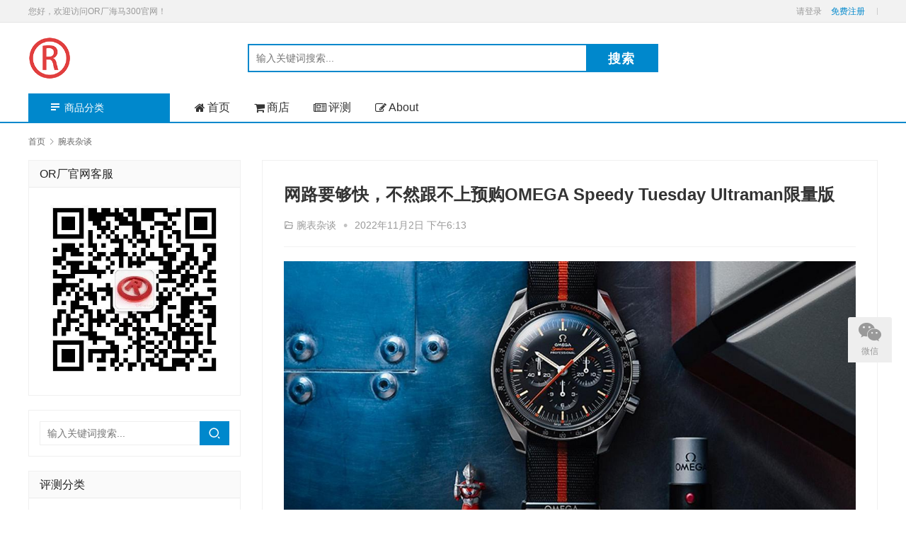

--- FILE ---
content_type: text/html; charset=UTF-8
request_url: http://www.orfactory.com/15954.html
body_size: 13909
content:
<!DOCTYPE html>
<html lang="zh-Hans">
<head>
<meta charset="UTF-8">
<meta http-equiv="X-UA-Compatible" content="IE=edge,chrome=1">
<meta name="renderer" content="webkit">
<meta name="viewport" content="initial-scale=1.0,user-scalable=no,maximum-scale=1,width=device-width,viewport-fit=cover">
<title>网路要够快，不然跟不上预购OMEGA Speedy Tuesday Ultraman限量版-OR厂官网</title>
<meta name="description" content="还记得去年一抢而空的OMEGASpeedmaster&quot;SpeedyTuesday&quot;限量版，今年再度于自家IG发表#SpeedyTuesday腕表，只是这次不只有科幻味亦有东洋味。 从日本圆谷制作（TsuburayaProductions）创作的著名怪兽题材作品为发想，发表全新欧米茄超霸系列限量版42毫米「Ultrama..." />
<meta property="og:type" content="article" />
<meta property="og:url" content="http://www.orfactory.com/15954.html" />
<meta property="og:site_name" content="OR厂官网" />
<meta property="og:title" content="网路要够快，不然跟不上预购OMEGA Speedy Tuesday Ultraman限量版" />
<meta property="og:image" content="http://www.orfactory.com/wp-content/uploads/2022/11/20180711112928-480x320.jpg" />
<meta property="og:description" content="还记得去年一抢而空的OMEGASpeedmaster&quot;SpeedyTuesday&quot;限量版，今年再度于自家IG发表#SpeedyTuesday腕表，只是这次不只有科幻味亦有东洋味。 从日本圆谷制作（TsuburayaProductions）创作的著名怪兽题材作品为发想，发表全新欧米茄超霸系列限量版42毫米「Ultrama..." />
<link rel="canonical" href="http://www.orfactory.com/15954.html" />
<meta name="applicable-device" content="pc,mobile" />
<meta http-equiv="Cache-Control" content="no-transform" />
<link rel="shortcut icon" href="http://www.orfactory.com/wp-content/uploads/2021/04/OR-100.png" />
<link rel='dns-prefetch' href='//googlefonts.wp-china-yes.net' />
<style id='wp-img-auto-sizes-contain-inline-css' type='text/css'>
img:is([sizes=auto i],[sizes^="auto," i]){contain-intrinsic-size:3000px 1500px}
/*# sourceURL=wp-img-auto-sizes-contain-inline-css */
</style>
<link rel='stylesheet' id='stylesheet-css' href='http://www.orfactory.com/wp-content/themes/sage/css/style.css?ver=3.5.3' type='text/css' media='all' />
<link rel='stylesheet' id='material-icons-css' href='http://www.orfactory.com/wp-content/themes/sage/themer/assets/css/material-icons.css?ver=3.5.3' type='text/css' media='all' />
<link rel='stylesheet' id='remixicon-css' href='http://www.orfactory.com/wp-content/themes/sage/themer/assets/css/remixicon-2.5.0.min.css?ver=2.5.0' type='text/css' media='all' />
<link rel='stylesheet' id='font-awesome-css' href='http://www.orfactory.com/wp-content/themes/sage/themer/assets/css/font-awesome.css?ver=3.5.3' type='text/css' media='all' />
<style id='wp-block-library-inline-css' type='text/css'>
:root{--wp-block-synced-color:#7a00df;--wp-block-synced-color--rgb:122,0,223;--wp-bound-block-color:var(--wp-block-synced-color);--wp-editor-canvas-background:#ddd;--wp-admin-theme-color:#007cba;--wp-admin-theme-color--rgb:0,124,186;--wp-admin-theme-color-darker-10:#006ba1;--wp-admin-theme-color-darker-10--rgb:0,107,160.5;--wp-admin-theme-color-darker-20:#005a87;--wp-admin-theme-color-darker-20--rgb:0,90,135;--wp-admin-border-width-focus:2px}@media (min-resolution:192dpi){:root{--wp-admin-border-width-focus:1.5px}}.wp-element-button{cursor:pointer}:root .has-very-light-gray-background-color{background-color:#eee}:root .has-very-dark-gray-background-color{background-color:#313131}:root .has-very-light-gray-color{color:#eee}:root .has-very-dark-gray-color{color:#313131}:root .has-vivid-green-cyan-to-vivid-cyan-blue-gradient-background{background:linear-gradient(135deg,#00d084,#0693e3)}:root .has-purple-crush-gradient-background{background:linear-gradient(135deg,#34e2e4,#4721fb 50%,#ab1dfe)}:root .has-hazy-dawn-gradient-background{background:linear-gradient(135deg,#faaca8,#dad0ec)}:root .has-subdued-olive-gradient-background{background:linear-gradient(135deg,#fafae1,#67a671)}:root .has-atomic-cream-gradient-background{background:linear-gradient(135deg,#fdd79a,#004a59)}:root .has-nightshade-gradient-background{background:linear-gradient(135deg,#330968,#31cdcf)}:root .has-midnight-gradient-background{background:linear-gradient(135deg,#020381,#2874fc)}:root{--wp--preset--font-size--normal:16px;--wp--preset--font-size--huge:42px}.has-regular-font-size{font-size:1em}.has-larger-font-size{font-size:2.625em}.has-normal-font-size{font-size:var(--wp--preset--font-size--normal)}.has-huge-font-size{font-size:var(--wp--preset--font-size--huge)}.has-text-align-center{text-align:center}.has-text-align-left{text-align:left}.has-text-align-right{text-align:right}.has-fit-text{white-space:nowrap!important}#end-resizable-editor-section{display:none}.aligncenter{clear:both}.items-justified-left{justify-content:flex-start}.items-justified-center{justify-content:center}.items-justified-right{justify-content:flex-end}.items-justified-space-between{justify-content:space-between}.screen-reader-text{border:0;clip-path:inset(50%);height:1px;margin:-1px;overflow:hidden;padding:0;position:absolute;width:1px;word-wrap:normal!important}.screen-reader-text:focus{background-color:#ddd;clip-path:none;color:#444;display:block;font-size:1em;height:auto;left:5px;line-height:normal;padding:15px 23px 14px;text-decoration:none;top:5px;width:auto;z-index:100000}html :where(.has-border-color){border-style:solid}html :where([style*=border-top-color]){border-top-style:solid}html :where([style*=border-right-color]){border-right-style:solid}html :where([style*=border-bottom-color]){border-bottom-style:solid}html :where([style*=border-left-color]){border-left-style:solid}html :where([style*=border-width]){border-style:solid}html :where([style*=border-top-width]){border-top-style:solid}html :where([style*=border-right-width]){border-right-style:solid}html :where([style*=border-bottom-width]){border-bottom-style:solid}html :where([style*=border-left-width]){border-left-style:solid}html :where(img[class*=wp-image-]){height:auto;max-width:100%}:where(figure){margin:0 0 1em}html :where(.is-position-sticky){--wp-admin--admin-bar--position-offset:var(--wp-admin--admin-bar--height,0px)}@media screen and (max-width:600px){html :where(.is-position-sticky){--wp-admin--admin-bar--position-offset:0px}}

/*# sourceURL=wp-block-library-inline-css */
</style><style id='wp-block-image-inline-css' type='text/css'>
.wp-block-image>a,.wp-block-image>figure>a{display:inline-block}.wp-block-image img{box-sizing:border-box;height:auto;max-width:100%;vertical-align:bottom}@media not (prefers-reduced-motion){.wp-block-image img.hide{visibility:hidden}.wp-block-image img.show{animation:show-content-image .4s}}.wp-block-image[style*=border-radius] img,.wp-block-image[style*=border-radius]>a{border-radius:inherit}.wp-block-image.has-custom-border img{box-sizing:border-box}.wp-block-image.aligncenter{text-align:center}.wp-block-image.alignfull>a,.wp-block-image.alignwide>a{width:100%}.wp-block-image.alignfull img,.wp-block-image.alignwide img{height:auto;width:100%}.wp-block-image .aligncenter,.wp-block-image .alignleft,.wp-block-image .alignright,.wp-block-image.aligncenter,.wp-block-image.alignleft,.wp-block-image.alignright{display:table}.wp-block-image .aligncenter>figcaption,.wp-block-image .alignleft>figcaption,.wp-block-image .alignright>figcaption,.wp-block-image.aligncenter>figcaption,.wp-block-image.alignleft>figcaption,.wp-block-image.alignright>figcaption{caption-side:bottom;display:table-caption}.wp-block-image .alignleft{float:left;margin:.5em 1em .5em 0}.wp-block-image .alignright{float:right;margin:.5em 0 .5em 1em}.wp-block-image .aligncenter{margin-left:auto;margin-right:auto}.wp-block-image :where(figcaption){margin-bottom:1em;margin-top:.5em}.wp-block-image.is-style-circle-mask img{border-radius:9999px}@supports ((-webkit-mask-image:none) or (mask-image:none)) or (-webkit-mask-image:none){.wp-block-image.is-style-circle-mask img{border-radius:0;-webkit-mask-image:url('data:image/svg+xml;utf8,<svg viewBox="0 0 100 100" xmlns="http://www.w3.org/2000/svg"><circle cx="50" cy="50" r="50"/></svg>');mask-image:url('data:image/svg+xml;utf8,<svg viewBox="0 0 100 100" xmlns="http://www.w3.org/2000/svg"><circle cx="50" cy="50" r="50"/></svg>');mask-mode:alpha;-webkit-mask-position:center;mask-position:center;-webkit-mask-repeat:no-repeat;mask-repeat:no-repeat;-webkit-mask-size:contain;mask-size:contain}}:root :where(.wp-block-image.is-style-rounded img,.wp-block-image .is-style-rounded img){border-radius:9999px}.wp-block-image figure{margin:0}.wp-lightbox-container{display:flex;flex-direction:column;position:relative}.wp-lightbox-container img{cursor:zoom-in}.wp-lightbox-container img:hover+button{opacity:1}.wp-lightbox-container button{align-items:center;backdrop-filter:blur(16px) saturate(180%);background-color:#5a5a5a40;border:none;border-radius:4px;cursor:zoom-in;display:flex;height:20px;justify-content:center;opacity:0;padding:0;position:absolute;right:16px;text-align:center;top:16px;width:20px;z-index:100}@media not (prefers-reduced-motion){.wp-lightbox-container button{transition:opacity .2s ease}}.wp-lightbox-container button:focus-visible{outline:3px auto #5a5a5a40;outline:3px auto -webkit-focus-ring-color;outline-offset:3px}.wp-lightbox-container button:hover{cursor:pointer;opacity:1}.wp-lightbox-container button:focus{opacity:1}.wp-lightbox-container button:focus,.wp-lightbox-container button:hover,.wp-lightbox-container button:not(:hover):not(:active):not(.has-background){background-color:#5a5a5a40;border:none}.wp-lightbox-overlay{box-sizing:border-box;cursor:zoom-out;height:100vh;left:0;overflow:hidden;position:fixed;top:0;visibility:hidden;width:100%;z-index:100000}.wp-lightbox-overlay .close-button{align-items:center;cursor:pointer;display:flex;justify-content:center;min-height:40px;min-width:40px;padding:0;position:absolute;right:calc(env(safe-area-inset-right) + 16px);top:calc(env(safe-area-inset-top) + 16px);z-index:5000000}.wp-lightbox-overlay .close-button:focus,.wp-lightbox-overlay .close-button:hover,.wp-lightbox-overlay .close-button:not(:hover):not(:active):not(.has-background){background:none;border:none}.wp-lightbox-overlay .lightbox-image-container{height:var(--wp--lightbox-container-height);left:50%;overflow:hidden;position:absolute;top:50%;transform:translate(-50%,-50%);transform-origin:top left;width:var(--wp--lightbox-container-width);z-index:9999999999}.wp-lightbox-overlay .wp-block-image{align-items:center;box-sizing:border-box;display:flex;height:100%;justify-content:center;margin:0;position:relative;transform-origin:0 0;width:100%;z-index:3000000}.wp-lightbox-overlay .wp-block-image img{height:var(--wp--lightbox-image-height);min-height:var(--wp--lightbox-image-height);min-width:var(--wp--lightbox-image-width);width:var(--wp--lightbox-image-width)}.wp-lightbox-overlay .wp-block-image figcaption{display:none}.wp-lightbox-overlay button{background:none;border:none}.wp-lightbox-overlay .scrim{background-color:#fff;height:100%;opacity:.9;position:absolute;width:100%;z-index:2000000}.wp-lightbox-overlay.active{visibility:visible}@media not (prefers-reduced-motion){.wp-lightbox-overlay.active{animation:turn-on-visibility .25s both}.wp-lightbox-overlay.active img{animation:turn-on-visibility .35s both}.wp-lightbox-overlay.show-closing-animation:not(.active){animation:turn-off-visibility .35s both}.wp-lightbox-overlay.show-closing-animation:not(.active) img{animation:turn-off-visibility .25s both}.wp-lightbox-overlay.zoom.active{animation:none;opacity:1;visibility:visible}.wp-lightbox-overlay.zoom.active .lightbox-image-container{animation:lightbox-zoom-in .4s}.wp-lightbox-overlay.zoom.active .lightbox-image-container img{animation:none}.wp-lightbox-overlay.zoom.active .scrim{animation:turn-on-visibility .4s forwards}.wp-lightbox-overlay.zoom.show-closing-animation:not(.active){animation:none}.wp-lightbox-overlay.zoom.show-closing-animation:not(.active) .lightbox-image-container{animation:lightbox-zoom-out .4s}.wp-lightbox-overlay.zoom.show-closing-animation:not(.active) .lightbox-image-container img{animation:none}.wp-lightbox-overlay.zoom.show-closing-animation:not(.active) .scrim{animation:turn-off-visibility .4s forwards}}@keyframes show-content-image{0%{visibility:hidden}99%{visibility:hidden}to{visibility:visible}}@keyframes turn-on-visibility{0%{opacity:0}to{opacity:1}}@keyframes turn-off-visibility{0%{opacity:1;visibility:visible}99%{opacity:0;visibility:visible}to{opacity:0;visibility:hidden}}@keyframes lightbox-zoom-in{0%{transform:translate(calc((-100vw + var(--wp--lightbox-scrollbar-width))/2 + var(--wp--lightbox-initial-left-position)),calc(-50vh + var(--wp--lightbox-initial-top-position))) scale(var(--wp--lightbox-scale))}to{transform:translate(-50%,-50%) scale(1)}}@keyframes lightbox-zoom-out{0%{transform:translate(-50%,-50%) scale(1);visibility:visible}99%{visibility:visible}to{transform:translate(calc((-100vw + var(--wp--lightbox-scrollbar-width))/2 + var(--wp--lightbox-initial-left-position)),calc(-50vh + var(--wp--lightbox-initial-top-position))) scale(var(--wp--lightbox-scale));visibility:hidden}}
/*# sourceURL=http://www.orfactory.com/wp-includes/blocks/image/style.min.css */
</style>
<style id='wp-block-paragraph-inline-css' type='text/css'>
.is-small-text{font-size:.875em}.is-regular-text{font-size:1em}.is-large-text{font-size:2.25em}.is-larger-text{font-size:3em}.has-drop-cap:not(:focus):first-letter{float:left;font-size:8.4em;font-style:normal;font-weight:100;line-height:.68;margin:.05em .1em 0 0;text-transform:uppercase}body.rtl .has-drop-cap:not(:focus):first-letter{float:none;margin-left:.1em}p.has-drop-cap.has-background{overflow:hidden}:root :where(p.has-background){padding:1.25em 2.375em}:where(p.has-text-color:not(.has-link-color)) a{color:inherit}p.has-text-align-left[style*="writing-mode:vertical-lr"],p.has-text-align-right[style*="writing-mode:vertical-rl"]{rotate:180deg}
/*# sourceURL=http://www.orfactory.com/wp-includes/blocks/paragraph/style.min.css */
</style>
<style id='global-styles-inline-css' type='text/css'>
:root{--wp--preset--aspect-ratio--square: 1;--wp--preset--aspect-ratio--4-3: 4/3;--wp--preset--aspect-ratio--3-4: 3/4;--wp--preset--aspect-ratio--3-2: 3/2;--wp--preset--aspect-ratio--2-3: 2/3;--wp--preset--aspect-ratio--16-9: 16/9;--wp--preset--aspect-ratio--9-16: 9/16;--wp--preset--color--black: #000000;--wp--preset--color--cyan-bluish-gray: #abb8c3;--wp--preset--color--white: #ffffff;--wp--preset--color--pale-pink: #f78da7;--wp--preset--color--vivid-red: #cf2e2e;--wp--preset--color--luminous-vivid-orange: #ff6900;--wp--preset--color--luminous-vivid-amber: #fcb900;--wp--preset--color--light-green-cyan: #7bdcb5;--wp--preset--color--vivid-green-cyan: #00d084;--wp--preset--color--pale-cyan-blue: #8ed1fc;--wp--preset--color--vivid-cyan-blue: #0693e3;--wp--preset--color--vivid-purple: #9b51e0;--wp--preset--gradient--vivid-cyan-blue-to-vivid-purple: linear-gradient(135deg,rgb(6,147,227) 0%,rgb(155,81,224) 100%);--wp--preset--gradient--light-green-cyan-to-vivid-green-cyan: linear-gradient(135deg,rgb(122,220,180) 0%,rgb(0,208,130) 100%);--wp--preset--gradient--luminous-vivid-amber-to-luminous-vivid-orange: linear-gradient(135deg,rgb(252,185,0) 0%,rgb(255,105,0) 100%);--wp--preset--gradient--luminous-vivid-orange-to-vivid-red: linear-gradient(135deg,rgb(255,105,0) 0%,rgb(207,46,46) 100%);--wp--preset--gradient--very-light-gray-to-cyan-bluish-gray: linear-gradient(135deg,rgb(238,238,238) 0%,rgb(169,184,195) 100%);--wp--preset--gradient--cool-to-warm-spectrum: linear-gradient(135deg,rgb(74,234,220) 0%,rgb(151,120,209) 20%,rgb(207,42,186) 40%,rgb(238,44,130) 60%,rgb(251,105,98) 80%,rgb(254,248,76) 100%);--wp--preset--gradient--blush-light-purple: linear-gradient(135deg,rgb(255,206,236) 0%,rgb(152,150,240) 100%);--wp--preset--gradient--blush-bordeaux: linear-gradient(135deg,rgb(254,205,165) 0%,rgb(254,45,45) 50%,rgb(107,0,62) 100%);--wp--preset--gradient--luminous-dusk: linear-gradient(135deg,rgb(255,203,112) 0%,rgb(199,81,192) 50%,rgb(65,88,208) 100%);--wp--preset--gradient--pale-ocean: linear-gradient(135deg,rgb(255,245,203) 0%,rgb(182,227,212) 50%,rgb(51,167,181) 100%);--wp--preset--gradient--electric-grass: linear-gradient(135deg,rgb(202,248,128) 0%,rgb(113,206,126) 100%);--wp--preset--gradient--midnight: linear-gradient(135deg,rgb(2,3,129) 0%,rgb(40,116,252) 100%);--wp--preset--font-size--small: 13px;--wp--preset--font-size--medium: 20px;--wp--preset--font-size--large: 36px;--wp--preset--font-size--x-large: 42px;--wp--preset--spacing--20: 0.44rem;--wp--preset--spacing--30: 0.67rem;--wp--preset--spacing--40: 1rem;--wp--preset--spacing--50: 1.5rem;--wp--preset--spacing--60: 2.25rem;--wp--preset--spacing--70: 3.38rem;--wp--preset--spacing--80: 5.06rem;--wp--preset--shadow--natural: 6px 6px 9px rgba(0, 0, 0, 0.2);--wp--preset--shadow--deep: 12px 12px 50px rgba(0, 0, 0, 0.4);--wp--preset--shadow--sharp: 6px 6px 0px rgba(0, 0, 0, 0.2);--wp--preset--shadow--outlined: 6px 6px 0px -3px rgb(255, 255, 255), 6px 6px rgb(0, 0, 0);--wp--preset--shadow--crisp: 6px 6px 0px rgb(0, 0, 0);}:where(.is-layout-flex){gap: 0.5em;}:where(.is-layout-grid){gap: 0.5em;}body .is-layout-flex{display: flex;}.is-layout-flex{flex-wrap: wrap;align-items: center;}.is-layout-flex > :is(*, div){margin: 0;}body .is-layout-grid{display: grid;}.is-layout-grid > :is(*, div){margin: 0;}:where(.wp-block-columns.is-layout-flex){gap: 2em;}:where(.wp-block-columns.is-layout-grid){gap: 2em;}:where(.wp-block-post-template.is-layout-flex){gap: 1.25em;}:where(.wp-block-post-template.is-layout-grid){gap: 1.25em;}.has-black-color{color: var(--wp--preset--color--black) !important;}.has-cyan-bluish-gray-color{color: var(--wp--preset--color--cyan-bluish-gray) !important;}.has-white-color{color: var(--wp--preset--color--white) !important;}.has-pale-pink-color{color: var(--wp--preset--color--pale-pink) !important;}.has-vivid-red-color{color: var(--wp--preset--color--vivid-red) !important;}.has-luminous-vivid-orange-color{color: var(--wp--preset--color--luminous-vivid-orange) !important;}.has-luminous-vivid-amber-color{color: var(--wp--preset--color--luminous-vivid-amber) !important;}.has-light-green-cyan-color{color: var(--wp--preset--color--light-green-cyan) !important;}.has-vivid-green-cyan-color{color: var(--wp--preset--color--vivid-green-cyan) !important;}.has-pale-cyan-blue-color{color: var(--wp--preset--color--pale-cyan-blue) !important;}.has-vivid-cyan-blue-color{color: var(--wp--preset--color--vivid-cyan-blue) !important;}.has-vivid-purple-color{color: var(--wp--preset--color--vivid-purple) !important;}.has-black-background-color{background-color: var(--wp--preset--color--black) !important;}.has-cyan-bluish-gray-background-color{background-color: var(--wp--preset--color--cyan-bluish-gray) !important;}.has-white-background-color{background-color: var(--wp--preset--color--white) !important;}.has-pale-pink-background-color{background-color: var(--wp--preset--color--pale-pink) !important;}.has-vivid-red-background-color{background-color: var(--wp--preset--color--vivid-red) !important;}.has-luminous-vivid-orange-background-color{background-color: var(--wp--preset--color--luminous-vivid-orange) !important;}.has-luminous-vivid-amber-background-color{background-color: var(--wp--preset--color--luminous-vivid-amber) !important;}.has-light-green-cyan-background-color{background-color: var(--wp--preset--color--light-green-cyan) !important;}.has-vivid-green-cyan-background-color{background-color: var(--wp--preset--color--vivid-green-cyan) !important;}.has-pale-cyan-blue-background-color{background-color: var(--wp--preset--color--pale-cyan-blue) !important;}.has-vivid-cyan-blue-background-color{background-color: var(--wp--preset--color--vivid-cyan-blue) !important;}.has-vivid-purple-background-color{background-color: var(--wp--preset--color--vivid-purple) !important;}.has-black-border-color{border-color: var(--wp--preset--color--black) !important;}.has-cyan-bluish-gray-border-color{border-color: var(--wp--preset--color--cyan-bluish-gray) !important;}.has-white-border-color{border-color: var(--wp--preset--color--white) !important;}.has-pale-pink-border-color{border-color: var(--wp--preset--color--pale-pink) !important;}.has-vivid-red-border-color{border-color: var(--wp--preset--color--vivid-red) !important;}.has-luminous-vivid-orange-border-color{border-color: var(--wp--preset--color--luminous-vivid-orange) !important;}.has-luminous-vivid-amber-border-color{border-color: var(--wp--preset--color--luminous-vivid-amber) !important;}.has-light-green-cyan-border-color{border-color: var(--wp--preset--color--light-green-cyan) !important;}.has-vivid-green-cyan-border-color{border-color: var(--wp--preset--color--vivid-green-cyan) !important;}.has-pale-cyan-blue-border-color{border-color: var(--wp--preset--color--pale-cyan-blue) !important;}.has-vivid-cyan-blue-border-color{border-color: var(--wp--preset--color--vivid-cyan-blue) !important;}.has-vivid-purple-border-color{border-color: var(--wp--preset--color--vivid-purple) !important;}.has-vivid-cyan-blue-to-vivid-purple-gradient-background{background: var(--wp--preset--gradient--vivid-cyan-blue-to-vivid-purple) !important;}.has-light-green-cyan-to-vivid-green-cyan-gradient-background{background: var(--wp--preset--gradient--light-green-cyan-to-vivid-green-cyan) !important;}.has-luminous-vivid-amber-to-luminous-vivid-orange-gradient-background{background: var(--wp--preset--gradient--luminous-vivid-amber-to-luminous-vivid-orange) !important;}.has-luminous-vivid-orange-to-vivid-red-gradient-background{background: var(--wp--preset--gradient--luminous-vivid-orange-to-vivid-red) !important;}.has-very-light-gray-to-cyan-bluish-gray-gradient-background{background: var(--wp--preset--gradient--very-light-gray-to-cyan-bluish-gray) !important;}.has-cool-to-warm-spectrum-gradient-background{background: var(--wp--preset--gradient--cool-to-warm-spectrum) !important;}.has-blush-light-purple-gradient-background{background: var(--wp--preset--gradient--blush-light-purple) !important;}.has-blush-bordeaux-gradient-background{background: var(--wp--preset--gradient--blush-bordeaux) !important;}.has-luminous-dusk-gradient-background{background: var(--wp--preset--gradient--luminous-dusk) !important;}.has-pale-ocean-gradient-background{background: var(--wp--preset--gradient--pale-ocean) !important;}.has-electric-grass-gradient-background{background: var(--wp--preset--gradient--electric-grass) !important;}.has-midnight-gradient-background{background: var(--wp--preset--gradient--midnight) !important;}.has-small-font-size{font-size: var(--wp--preset--font-size--small) !important;}.has-medium-font-size{font-size: var(--wp--preset--font-size--medium) !important;}.has-large-font-size{font-size: var(--wp--preset--font-size--large) !important;}.has-x-large-font-size{font-size: var(--wp--preset--font-size--x-large) !important;}
/*# sourceURL=global-styles-inline-css */
</style>

<style id='classic-theme-styles-inline-css' type='text/css'>
/*! This file is auto-generated */
.wp-block-button__link{color:#fff;background-color:#32373c;border-radius:9999px;box-shadow:none;text-decoration:none;padding:calc(.667em + 2px) calc(1.333em + 2px);font-size:1.125em}.wp-block-file__button{background:#32373c;color:#fff;text-decoration:none}
/*# sourceURL=/wp-includes/css/classic-themes.min.css */
</style>
<style id='woocommerce-inline-inline-css' type='text/css'>
.woocommerce form .form-row .required { visibility: visible; }
/*# sourceURL=woocommerce-inline-inline-css */
</style>
<link rel='stylesheet' id='wpcom-woo-css' href='http://www.orfactory.com/wp-content/themes/sage/css/woocommerce.css?ver=3.5.3' type='text/css' media='all' />
<link rel='stylesheet' id='wpcom-woo-smallscreen-css' href='http://www.orfactory.com/wp-content/themes/sage/css/woocommerce-smallscreen.css?ver=3.5.3' type='text/css' media='only screen and (max-width: 768px)' />
<link rel='stylesheet' id='wpcom-fonts-css' href='https://googlefonts.wp-china-yes.net/css?family=ZCOOL+QingKe+HuangYou&#038;display=swap&#038;ver=3.5.3' type='text/css' media='all' />
<script type="text/javascript" src="http://www.orfactory.com/wp-content/themes/sage/themer/assets/js/jquery-3.6.0.min.js?ver=3.5.3" id="jquery-core-js"></script>
<script type="text/javascript" src="http://www.orfactory.com/wp-includes/js/jquery/jquery-migrate.min.js?ver=3.4.1" id="jquery-migrate-js"></script>
<link rel="EditURI" type="application/rsd+xml" title="RSD" href="http://www.orfactory.com/xmlrpc.php?rsd" />
	<noscript><style>.woocommerce-product-gallery{ opacity: 1 !important; }</style></noscript>
	<style type="text/css">.broken_link, a.broken_link {
	text-decoration: line-through;
}</style><style>                :root{--theme-color:#08c;--theme-hover:#07c;}
                    .header .logo img{max-height: 60px;}
            .header.fixed .logo img{max-height: 60px;}
                    @media (max-width: 767px){
            .header .logo img{max-height: 30px;}
            .header.fixed .logo img{max-height: 30px;}
            }
        .woocommerce .address-item.default:before{content:"默认地址";}</style>
<link rel="icon" href="http://www.orfactory.com/wp-content/uploads/2021/04/OR-100.png" sizes="32x32" />
<link rel="icon" href="http://www.orfactory.com/wp-content/uploads/2021/04/OR-100.png" sizes="192x192" />
<link rel="apple-touch-icon" href="http://www.orfactory.com/wp-content/uploads/2021/04/OR-100.png" />
<meta name="msapplication-TileImage" content="http://www.orfactory.com/wp-content/uploads/2021/04/OR-100.png" />
<!--[if lte IE 9]><script src="http://www.orfactory.com/wp-content/themes/sage/js/update.js"></script><![endif]-->
</head>
<body class="wp-singular post-template-default single single-post postid-15954 single-format-standard wp-theme-sage theme-sage woocommerce-no-js lang-cn ">
<header class="header">
    <div class="top-header">
        <div class="container">
            <div class="top-header-left pull-left">您好，欢迎访问OR厂海马300官网！</div>            <div class="top-header-right pull-right">
                <div id="j-user-wrap">
                    <a class="login" href="http://www.orfactory.com/wp-login.php">请登录</a>
                    <a class="login register" href="http://www.orfactory.com/wp-login.php?action=register">免费注册</a>
                </div>
                            </div>
        </div>
    </div>
    <div class="header-wrap container">
                <div class="logo">
            <a href="http://www.orfactory.com" rel="home"><img src="http://www.orfactory.com/wp-content/uploads/2021/04/OR-100.png" alt="OR厂官网"></a>
        </div>

        <div class="header-search">
            <form class="header-search-form" action="http://www.orfactory.com" method="get" role="search">
                <input type="hidden" name="post_type" value="product">
                <input type="text" name="s" class="header-search-input" autocomplete="off" placeholder="输入关键词搜索..." value="">
                <input class="header-search-btn" type="submit" value="搜索">
            </form>
                    </div>

        <div class="header-action">
                    </div>
        <div class="header-mobile">
            <div class="hm-item hm-item-nav" data-target=".primary-menu">
                <span class="icon-bar icon-bar-1"></span>
                <span class="icon-bar icon-bar-2"></span>
                <span class="icon-bar icon-bar-3"></span>
            </div>
            <div class="hm-item hm-item-search"><i class="wpcom-icon wi"><svg aria-hidden="true"><use xlink:href="#wi-search"></use></svg></i></div>
            <div class="hm-item hm-item-cat"><i class="wpcom-icon wi"><svg aria-hidden="true"><use xlink:href="#wi-menu"></use></svg></i> 商品分类</div>
        </div>
    </div><!-- /.container -->

    <div class="header-nav container">
        <div class="product-nav">
            <h3 class="product-nav-title"><i class="wpcom-icon wi"><svg aria-hidden="true"><use xlink:href="#wi-menu"></use></svg></i>商品分类</h3>
            <nav class="product-menu-wrap"><ul id="menu-%e5%95%86%e5%93%81%e5%88%86%e7%b1%bb" class="product-menu"><li class="menu-item menu-item-object-product_cat"><a href="http://www.orfactory.com/product-category/omega">欧米茄/Omega</a></li>
</ul></nav>        </div>
        <nav class="primary-menu clearfix"><ul id="menu-primary" class="nav navbar-nav wpcom-adv-menu"><li class="menu-item menu-item-has-image"><a href="http://www.orfactory.com"><i class="wpcom-icon fa fa-home menu-item-icon"></i>首页</a></li>
<li class="menu-item menu-item-has-image"><a href="http://www.orfactory.com/shop"><i class="wpcom-icon fa fa-shopping-cart menu-item-icon"></i>商店</a></li>
<li class="menu-item menu-item-has-image dropdown"><a href="http://www.orfactory.com/gfwatch" class="dropdown-toggle"><i class="wpcom-icon fa fa-newspaper-o menu-item-icon"></i>评测</a>
<ul class="dropdown-menu menu-item-wrap menu-item-col-2">
	<li class="menu-item menu-item-has-image"><a href="http://www.orfactory.com/orfwatches"><i class="wpcom-icon ri-article-fill menu-item-icon"></i>平替手表-[OR厂手表]</a></li>
	<li class="menu-item menu-item-has-image"><a href="http://www.orfactory.com/gfwatch"><i class="wpcom-icon ri-article-fill menu-item-icon"></i>复刻手表-[GF厂手表]</a></li>
</ul>
</li>
<li class="menu-item menu-item-has-image"><a href="http://www.orfactory.com/about"><i class="wpcom-icon fa fa-edit menu-item-icon"></i>About</a></li>
</ul></nav>    </div>
</header>
<div id="wrap">    <div class="main container">
        <ol class="breadcrumb" vocab="https://schema.org/" typeof="BreadcrumbList"><li class="home" property="itemListElement" typeof="ListItem"><a href="http://www.orfactory.com" property="item" typeof="WebPage"><span property="name" class="hide">OR厂官网</span>首页</a><meta property="position" content="1"></li><li property="itemListElement" typeof="ListItem"><i class="wpcom-icon wi"><svg aria-hidden="true"><use xlink:href="#wi-arrow-right-3"></use></svg></i><a href="http://www.orfactory.com/watchesnews" property="item" typeof="WebPage"><span property="name">腕表杂谈</span></a><meta property="position" content="2"></li></ol>                    <article id="post-15954" class="content post-15954 post type-post status-publish format-standard hentry category-watchesnews">
                <div class="entry">
                    <div class="entry-head">
                            <h1 class="entry-title">网路要够快，不然跟不上预购OMEGA Speedy Tuesday Ultraman限量版</h1>
                            <div class="entry-info">
                                <i class="wpcom-icon wi"><svg aria-hidden="true"><use xlink:href="#wi-folder-open"></use></svg></i> <a href="http://www.orfactory.com/watchesnews" rel="category tag">腕表杂谈</a>                                <span class="dot">•</span>
                                <time class="entry-date published" datetime="2022-11-02T18:13:12+08:00" pubdate>
                                    2022年11月2日 下午6:13                                </time>
                                                            </div>
                        </div>

                    <div class="entry-content clearfix">
                        
<figure class="wp-block-image"><img decoding="async" src="http://www.orfactory.com/wp-content/uploads/2022/11/20180711112928.jpg" alt="网路要够快，不然跟不上预购OMEGA Speedy Tuesday Ultraman限量版"/></figure>



<p>还记得去年一抢而空的OMEGA Speedmaster &#8220;Speedy Tuesday&#8221;限量版，今年再度于自家IG发表#SpeedyTuesday腕表，只是这次不只有科幻味亦有东洋味。</p>



<figure class="wp-block-image"><img decoding="async" src="http://www.orfactory.com/wp-content/uploads/2022/11/201807111130301.jpg" alt="OMEGA - 网路要够快，不然跟不上预购OMEGA Speedy Tuesday Ultraman限量版"/></figure>



<p>从日本圆谷制作（Tsuburaya Productions）创作的著名怪兽题材作品为发想，发表全新欧米茄超霸系列限量版42毫米「Ultraman」腕表向《超人》系列的主要角色致敬。在欧米茄系列表款中与太空科幻结缘最深的莫过于是超霸系列，因此由1967年推出的「登月表」延伸，橘色秒针是最大特色，这也引起第四辑《超人》系列——《归来的超人》（The Return of Ultraman）制作团队的注意。</p>



<p>鲜明的橘色完美搭配怪兽攻击部队的服装，欧米茄登月表自此成为对抗怪兽不可或缺的装备。而表径与橘色调也忠于1967年作品，但表圈则是经阳极处理的黑色与橘色铝表圈。</p>



<figure class="wp-block-image"><img decoding="async" src="http://www.orfactory.com/wp-content/uploads/2022/11/201807111131371.jpg" alt="OMEGA - 网路要够快，不然跟不上预购OMEGA Speedy Tuesday Ultraman限量版"/></figure>



<p>最具巧思之处在于经典超霸表小表盘，于超人变身仅能维持3分钟，因此3点钟位置分钟小表盘的首3分钟特别以橘色呈现。9点钟位置的秒钟小表盘隐藏了超人的外型轮廓，并可使用腕表随附的特别工具展露。表带更换器与超人的Beta Capsule变身器同出一辙，其中一端的紫外光灯照射于表盘之上时，就可显露出超人的轮廓。</p>



<figure class="wp-block-image"><img decoding="async" src="http://www.orfactory.com/wp-content/uploads/2022/11/201807111132411.jpg" alt="OMEGA - 网路要够快，不然跟不上预购OMEGA Speedy Tuesday Ultraman限量版"/></figure>



<p>表盘上的复古欧米茄标志流露典雅气息，表背则镌刻「#SpeedyTuesday」以及「QUALIFIED BY NASA FOR ALL MANNED SPACE MISSIONS」（获美国太空总署认可参与所有载人太空飞行任务）字样。腕表搭配黑色及橘色NATO表带，并随附备用黑色皮革表带。</p>



<p>超霸系列42毫米「Ultraman」腕表置于六角形表盒之内，其外型与怪兽攻击部队的未来风格工作桌相似，限量推出2,012只，极具收藏价值，和上次一样可以指定编号，要在网上做限定，不过1小时53分17秒就全部被预购完，手脚不快还真抢不到。</p>
                                            </div>
                    <div class="entry-footer">
                        <div class="entry-tag"></div>

                        <div class="entry-page">
                                                                                        <div class="entry-page-prev entry-page-nobg" style="background-image: url();">
                                    <a href="http://www.orfactory.com/15952.html" title="最实戴的劳力士Datejust 36半金三款新作登场">
                                        <span>最实戴的劳力士Datejust 36半金三款新作登场</span>
                                    </a>
                                    <div class="entry-page-info">
                                        <span class="pull-left">&laquo; 上一篇</span>
                                        <span class="pull-right">2022年11月2日 下午6:13</span>
                                    </div>
                                </div>
                                                                                        <div class="entry-page-next entry-page-nobg" style="background-image: url();">
                                    <a href="http://www.orfactory.com/15889.html" title="名士自制矽擒纵机芯Baumatic™，高性价比人气之选!">
                                        <span>名士自制矽擒纵机芯Baumatic™，高性价比人气之选!</span>
                                    </a>
                                    <div class="entry-page-info">
                                        <span class="pull-right">下一篇  &raquo;</span>
                                        <span class="pull-left">2022年11月2日 下午6:13</span>
                                    </div>
                                </div>
                                                    </div>
                        <h3 class="entry-related-title">相关推荐</h3><ul class="entry-related "><li class="related-item"><a href="http://www.orfactory.com/15197.html" title="PP三问计时万年历复杂腕表，玫瑰金黑面新作Ref.5208R-001">PP三问计时万年历复杂腕表，玫瑰金黑面新作Ref.5208R-001</a></li><li class="related-item"><a href="http://www.orfactory.com/9078.html" title="IG影响力人物：Chris 的传承表款">IG影响力人物：Chris 的传承表款</a></li><li class="related-item"><a href="http://www.orfactory.com/16713.html" title="2018年日内瓦表展总整理：高级运动表五大重点">2018年日内瓦表展总整理：高级运动表五大重点</a></li><li class="related-item"><a href="http://www.orfactory.com/2900.html" title="OR厂欧米茄海马系列300米蓝色波浪字面复刻腕表做工细节深度评测">OR厂欧米茄海马系列300米蓝色波浪字面复刻腕表做工细节深度评测</a></li><li class="related-item"><a href="http://www.orfactory.com/15580.html" title="做个优雅的机械迷爱彼千禧系列的女子力">做个优雅的机械迷爱彼千禧系列的女子力</a></li><li class="related-item"><a href="http://www.orfactory.com/3184.html" title="购买GF厂复刻表过程中都有哪些问题需要了解">购买GF厂复刻表过程中都有哪些问题需要了解</a></li><li class="related-item"><a href="http://www.orfactory.com/6432.html" title="复刻腕表为什么会存在-仿表市场">复刻腕表为什么会存在-仿表市场</a></li><li class="related-item"><a href="http://www.orfactory.com/12282.html" title="新世代的桂冠，GP Laureato Absolute腕表三重奏">新世代的桂冠，GP Laureato Absolute腕表三重奏</a></li><li class="related-item"><a href="http://www.orfactory.com/3295.html" title="GF厂百年灵机械计时B01系列腕表值得入手吗,如何使用计时腕表">GF厂百年灵机械计时B01系列腕表值得入手吗,如何使用计时腕表</a></li><li class="related-item"><a href="http://www.orfactory.com/3324.html" title="五个小技巧让您轻松分辨复刻表和正品的区别">五个小技巧让您轻松分辨复刻表和正品的区别</a></li></ul>                    </div>
                                    </div>
            </article>
                            <aside class="sidebar">
                <div id="media_image-2" class="widget widget_media_image"><h3 class="widget-title"><span>OR厂官网客服</span></h3><img width="430" height="430" src="http://www.orfactory.com/wp-content/uploads/2021/04/qrcode.jpg" class="image wp-image-676  attachment-full size-full" alt="网路要够快，不然跟不上预购OMEGA Speedy Tuesday Ultraman限量版" style="max-width: 100%; height: auto;" decoding="async" /></div><div id="search-2" class="widget widget_search"><form class="search-form" action="http://www.orfactory.com" method="get" role="search">
    <input type="text" class="keyword" name="s" placeholder="输入关键词搜索..." value="">
    <button type="submit" class="submit"><i class="wpcom-icon wi"><svg aria-hidden="true"><use xlink:href="#wi-search"></use></svg></i></button>
</form></div><div id="categories-2" class="widget widget_categories"><h3 class="widget-title"><span>评测分类</span></h3>
			<ul>
					<li class="cat-item cat-item-1"><a href="http://www.orfactory.com/gfwatch">复刻手表-[GF厂手表]</a>
</li>
	<li class="cat-item cat-item-65"><a href="http://www.orfactory.com/orfwatches">平替手表-[OR厂手表]</a>
</li>
	<li class="cat-item cat-item-67"><a href="http://www.orfactory.com/watchesnews">腕表杂谈</a>
</li>
			</ul>

			</div>
		<div id="recent-posts-2" class="widget widget_recent_entries">
		<h3 class="widget-title"><span>近期文章</span></h3>
		<ul>
											<li>
					<a href="http://www.orfactory.com/17792.html">VS厂劳力士可乐圈做工评测</a>
									</li>
											<li>
					<a href="http://www.orfactory.com/17780.html">VS厂劳力士一体化3255复刻机芯-2025新品星期日历型</a>
									</li>
											<li>
					<a href="http://www.orfactory.com/17776.html">VS厂海马150m大黄蜂复刻表评测-VS欧米茄如何</a>
									</li>
											<li>
					<a href="http://www.orfactory.com/17764.html">VS厂欧米茄海马150大黄蜂复刻腕表细节评测-VS复刻表如何</a>
									</li>
											<li>
					<a href="http://www.orfactory.com/17754.html">VS厂沛纳海1367复刻表深度评测-VS手表如何</a>
									</li>
					</ul>

		</div><div id="text-3" class="widget widget_text"><h3 class="widget-title"><span>OR厂手表官网</span></h3>			<div class="textwidget"><p>OR厂是什么厂？OR厂有官网吗？OR厂欧米茄海马300米对比vs厂海马如何？</p>
<p>首先，先来介绍OR工厂（OR FACTORY），OR厂是今天GF厂老板新开设的一个专门做欧米茄复刻表的工厂代号，如果说GF厂旗下的手表属于复刻表，那么OR厂发布的复刻表就是属于顶级复刻表。</p>
<p>OR厂和其它工厂包括N厂、VS厂、ZF厂、V6厂等复刻工厂一样，工厂本身是没有传统意义上的“官方网站”的，OR厂官网（www.orfactory.com）也只是和OR厂老板建立了良好的合作机制，能帮助广大表友以最优势的价格购买到OR厂欧米茄海马300米等顶级复刻手表。</p>
<p>OR厂欧米茄海马300米采用目前现存的各种最高端工艺以及技术制作，和VS厂一样采用自产一体8800机芯，现在距离OR厂海马300发售也有一段时间，许多表友反馈都非常不错，对比VS厂的欧米茄海马300不分上下甚至个别细节更胜一筹。</p>
<p>OR厂海马300评测欢迎各位表友翻阅搜索本站，如果对OR厂手表感兴趣或有疑问，欢迎加站长微信咨询。</p>
</div>
		</div>            </aside>
            </div>
</div>
<footer class="footer width-footer-bar">
    <div class="container">
                        <div class="copyright">
                                    <p>Copyright © 2020 OR厂 - OR厂欧米茄海马300米手表官网 <a href="http://www.orfactory.com/sitemap.xml">网站地图</a></p>
        </div>
    </div>
</footer>
            <div class="action action-style-1 action-color-0 action-pos-0" style="bottom:20%;">
                                                <div class="action-item">
                                    <i class="wpcom-icon fa fa-wechat action-item-icon"></i>                                    <span>微信</span>                                    <div class="action-item-inner action-item-type-1">
                                        <img class="action-item-img" src="http://www.orfactory.com/wp-content/uploads/2021/04/qrcode.jpg" alt="微信">                                    </div>
                                </div>
                                                                                        <div class="action-item gotop j-top">
                        <i class="wpcom-icon wi action-item-icon"><svg aria-hidden="true"><use xlink:href="#wi-arrow-up-2"></use></svg></i>                        <span>返回顶部</span>                    </div>
                            </div>
                    <div class="footer-bar">
                                    <div class="fb-item">
                        <a href="http://www.orfactory.com/wp-content/uploads/2021/04/qrcode.jpg" class="j-footer-bar-icon">
                            <i class="wpcom-icon fa fa-wechat fb-item-icon"></i>                            <span>咨询微信</span>
                        </a>
                    </div>
                            </div>
        <script type="speculationrules">
{"prefetch":[{"source":"document","where":{"and":[{"href_matches":"/*"},{"not":{"href_matches":["/wp-*.php","/wp-admin/*","/wp-content/uploads/*","/wp-content/*","/wp-content/plugins/*","/wp-content/themes/sage/*","/*\\?(.+)"]}},{"not":{"selector_matches":"a[rel~=\"nofollow\"]"}},{"not":{"selector_matches":".no-prefetch, .no-prefetch a"}}]},"eagerness":"conservative"}]}
</script>
	<script type="text/javascript">
		(function () {
			var c = document.body.className;
			c = c.replace(/woocommerce-no-js/, 'woocommerce-js');
			document.body.className = c;
		})();
	</script>
	<script type="text/javascript" id="main-js-extra">
/* <![CDATA[ */
var _wpcom_js = {"webp":"","ajaxurl":"http://www.orfactory.com/wp-admin/admin-ajax.php","theme_url":"http://www.orfactory.com/wp-content/themes/sage","slide_speed":"5000","is_admin":"0","lightbox":"1","post_id":"15954","login_url":"http://www.orfactory.com/wp-login.php","register_url":"http://www.orfactory.com/wp-login.php?action=register","ajax_add_to_cart":"1","js_lang":{"login_desc":"\u60a8\u8fd8\u672a\u767b\u5f55\uff0c\u8bf7\u767b\u5f55\u540e\u518d\u8fdb\u884c\u76f8\u5173\u64cd\u4f5c\uff01","login_title":"\u8bf7\u767b\u5f55","login_btn":"\u8bf7\u767b\u5f55","reg_btn":"\u514d\u8d39\u6ce8\u518c","addr_edit":"\u7f16\u8f91","addr_del":"\u5220\u9664","addr_del_confirm":"\u786e\u5b9a\u8981\u5220\u9664\u8fd9\u4e2a\u914d\u9001\u5730\u5740\u5417\uff1f","addr_primary":"\u8bbe\u4e3a\u9ed8\u8ba4","addr_primary_confirm":"\u786e\u5b9a\u8981\u5c06\u8fd9\u4e2a\u914d\u9001\u5730\u5740\u8bbe\u4e3a\u9ed8\u8ba4\u5730\u5740\u5417\uff1f","filter_open":"\u66f4\u591a","filter_close":"\u6536\u8d77"}};
//# sourceURL=main-js-extra
/* ]]> */
</script>
<script type="text/javascript" src="http://www.orfactory.com/wp-content/themes/sage/js/main.js?ver=3.5.3" id="main-js"></script>
<script type="text/javascript" src="http://www.orfactory.com/wp-content/themes/sage/themer/assets/js/icons-2.6.18.js?ver=3.5.3" id="wpcom-icons-js"></script>
<script type="text/javascript" id="image-sizes-js-extra">
/* <![CDATA[ */
var IMAGE_SIZES = {"version":"3.5","disables":["thumbnail","woocommerce_gallery_thumbnail","medium","woocommerce_single","post-thumbnail","1536x1536","medium_large","large","2048x2048","woocommerce_thumbnail","shop_catalog","shop_single","shop_thumbnail"]};
//# sourceURL=image-sizes-js-extra
/* ]]> */
</script>
<script type="text/javascript" src="http://www.orfactory.com/wp-content/plugins/image-sizes/assets/js/front.min.js?ver=3.5" id="image-sizes-js"></script>
<script type="text/javascript" src="http://www.orfactory.com/wp-content/plugins/woocommerce/assets/js/jquery-blockui/jquery.blockUI.min.js?ver=2.7.0-wc.5.7.2" id="jquery-blockui-js"></script>
<script type="text/javascript" id="wc-add-to-cart-js-extra">
/* <![CDATA[ */
var wc_add_to_cart_params = {"ajax_url":"/wp-admin/admin-ajax.php","wc_ajax_url":"/?wc-ajax=%%endpoint%%","i18n_view_cart":"View cart","cart_url":"http://www.orfactory.com/cart","is_cart":"","cart_redirect_after_add":"no"};
//# sourceURL=wc-add-to-cart-js-extra
/* ]]> */
</script>
<script type="text/javascript" src="http://www.orfactory.com/wp-content/plugins/woocommerce/assets/js/frontend/add-to-cart.min.js?ver=5.7.2" id="wc-add-to-cart-js"></script>
<script type="text/javascript" src="http://www.orfactory.com/wp-content/plugins/woocommerce/assets/js/js-cookie/js.cookie.min.js?ver=2.1.4-wc.5.7.2" id="js-cookie-js"></script>
<script type="text/javascript" id="woocommerce-js-extra">
/* <![CDATA[ */
var woocommerce_params = {"ajax_url":"/wp-admin/admin-ajax.php","wc_ajax_url":"/?wc-ajax=%%endpoint%%"};
//# sourceURL=woocommerce-js-extra
/* ]]> */
</script>
<script type="text/javascript" src="http://www.orfactory.com/wp-content/plugins/woocommerce/assets/js/frontend/woocommerce.min.js?ver=5.7.2" id="woocommerce-js"></script>
<script type="text/javascript" id="wc-cart-fragments-js-extra">
/* <![CDATA[ */
var wc_cart_fragments_params = {"ajax_url":"/wp-admin/admin-ajax.php","wc_ajax_url":"/?wc-ajax=%%endpoint%%","cart_hash_key":"wc_cart_hash_1db190d992d7bd922c49e4af4cf946ef","fragment_name":"wc_fragments_1db190d992d7bd922c49e4af4cf946ef","request_timeout":"5000"};
//# sourceURL=wc-cart-fragments-js-extra
/* ]]> */
</script>
<script type="text/javascript" src="http://www.orfactory.com/wp-content/plugins/woocommerce/assets/js/frontend/cart-fragments.min.js?ver=5.7.2" id="wc-cart-fragments-js"></script>
    <script type="application/ld+json">
        {
            "@context": {
                "@context": {
                    "images": {
                      "@id": "http://schema.org/image",
                      "@type": "@id",
                      "@container": "@list"
                    },
                    "title": "http://schema.org/headline",
                    "description": "http://schema.org/description",
                    "pubDate": "http://schema.org/DateTime"
                }
            },
            "@id": "http://www.orfactory.com/15954.html",
            "title": "网路要够快，不然跟不上预购OMEGA Speedy Tuesday Ultraman限量版",
            "images": ["http://www.orfactory.com/wp-content/uploads/2022/11/20180711112928.jpg","http://www.orfactory.com/wp-content/uploads/2022/11/201807111130301.jpg","http://www.orfactory.com/wp-content/uploads/2022/11/201807111131371.jpg"],
            "description": "还记得去年一抢而空的OMEGA Speedmaster &#8220;Speedy Tuesday&#8221;限量版，今年再度于自家IG发表#SpeedyTuesday腕表，只是这次不只有科幻味亦有东洋味。 从日本圆谷制作（Tsubura...",
            "pubDate": "2022-11-02T18:13:12",
            "upDate": "2022-11-02T12:09:58"
        }
    </script>
        </body>
</html>

--- FILE ---
content_type: text/css
request_url: http://www.orfactory.com/wp-content/themes/sage/css/woocommerce.css?ver=3.5.3
body_size: 21109
content:
@charset "UTF-8";@-webkit-keyframes spin{to{-webkit-transform:rotate(1turn);transform:rotate(1turn)}}@keyframes spin{to{-webkit-transform:rotate(1turn);transform:rotate(1turn)}}.woocommerce .woocommerce-error .button,.woocommerce .woocommerce-info .button,.woocommerce .woocommerce-message .button,.woocommerce-page .woocommerce-error .button,.woocommerce-page .woocommerce-info .button,.woocommerce-page .woocommerce-message .button{float:right}.woocommerce .col2-set,.woocommerce-page .col2-set{*zoom:1;width:100%}.woocommerce #content div.product #reviews .comment:after,.woocommerce #content div.product #reviews .comment:before,.woocommerce #content div.product .woocommerce-tabs ul.tabs:after,.woocommerce #content div.product .woocommerce-tabs ul.tabs:before,.woocommerce #content div.product div.thumbnails:after,.woocommerce #content div.product div.thumbnails:before,.woocommerce .col2-set:after,.woocommerce .col2-set:before,.woocommerce .woocommerce-pagination ul.page-numbers:after,.woocommerce .woocommerce-pagination ul.page-numbers:before,.woocommerce div.product #reviews .comment:after,.woocommerce div.product #reviews .comment:before,.woocommerce div.product .woocommerce-tabs ul.tabs:after,.woocommerce div.product .woocommerce-tabs ul.tabs:before,.woocommerce div.product div.thumbnails:after,.woocommerce div.product div.thumbnails:before,.woocommerce-page #content div.product #reviews .comment:after,.woocommerce-page #content div.product #reviews .comment:before,.woocommerce-page #content div.product .woocommerce-tabs ul.tabs:after,.woocommerce-page #content div.product .woocommerce-tabs ul.tabs:before,.woocommerce-page #content div.product div.thumbnails:after,.woocommerce-page #content div.product div.thumbnails:before,.woocommerce-page .col2-set:after,.woocommerce-page .col2-set:before,.woocommerce-page .woocommerce-pagination ul.page-numbers:after,.woocommerce-page .woocommerce-pagination ul.page-numbers:before,.woocommerce-page div.product #reviews .comment:after,.woocommerce-page div.product #reviews .comment:before,.woocommerce-page div.product .woocommerce-tabs ul.tabs:after,.woocommerce-page div.product .woocommerce-tabs ul.tabs:before,.woocommerce-page div.product div.thumbnails:after,.woocommerce-page div.product div.thumbnails:before{content:" ";display:table}.woocommerce #content div.product div.thumbnails:after,.woocommerce .col2-set:after,.woocommerce div.product div.thumbnails:after,.woocommerce-page #content div.product div.thumbnails:after,.woocommerce-page .col2-set:after,.woocommerce-page div.product div.thumbnails:after{clear:both}.woocommerce .col2-set .col-1,.woocommerce-page .col2-set .col-1{float:left;width:48%}.woocommerce .col2-set .col-2,.woocommerce-page .col2-set .col-2{float:right;width:48%}.woocommerce img,.woocommerce-page img{height:auto;max-width:100%}.woocommerce #content div.product .entry-product,.woocommerce div.product .entry-product,.woocommerce-page #content div.product .entry-product,.woocommerce-page div.product .entry-product{display:-webkit-box;display:-ms-flexbox;display:flex;margin-bottom:30px}@media (max-width:991px){.woocommerce #content div.product .entry-product,.woocommerce div.product .entry-product,.woocommerce-page #content div.product .entry-product,.woocommerce-page div.product .entry-product{display:block}}.woocommerce #content div.product .entry-images,.woocommerce div.product .entry-images,.woocommerce-page #content div.product .entry-images,.woocommerce-page div.product .entry-images{width:420px;-ms-flex-negative:0;flex-shrink:0}@media (max-width:991px){.woocommerce #content div.product .entry-images,.woocommerce div.product .entry-images,.woocommerce-page #content div.product .entry-images,.woocommerce-page div.product .entry-images{width:100%}}@media (max-width:767px){.woocommerce #content div.product .entry-images,.woocommerce div.product .entry-images,.woocommerce-page #content div.product .entry-images,.woocommerce-page div.product .entry-images{width:auto;margin-top:15px;margin-left:-15px;margin-right:-15px}.woocommerce #content div.product .entry-images #preview .product-img,.woocommerce div.product .entry-images #preview .product-img,.woocommerce-page #content div.product .entry-images #preview .product-img,.woocommerce-page div.product .entry-images #preview .product-img{border:0}}.woocommerce #content div.product div.images,.woocommerce div.product div.images,.woocommerce-page #content div.product div.images,.woocommerce-page div.product div.images{display:block!important;width:100%!important;float:none!important}.woocommerce #content div.product .woocommerce-tabs ul.tabs,.woocommerce #content div.product div.thumbnails,.woocommerce div.product .woocommerce-tabs ul.tabs,.woocommerce div.product div.thumbnails,.woocommerce-page #content div.product .woocommerce-tabs ul.tabs,.woocommerce-page #content div.product div.thumbnails,.woocommerce-page div.product .woocommerce-tabs ul.tabs,.woocommerce-page div.product div.thumbnails{*zoom:1}.woocommerce #content div.product div.thumbnails a,.woocommerce div.product div.thumbnails a,.woocommerce-page #content div.product div.thumbnails a,.woocommerce-page div.product div.thumbnails a{float:left;width:30.75%;margin-right:3.8%;margin-bottom:1em}.woocommerce #content div.product div.thumbnails a.last,.woocommerce div.product div.thumbnails a.last,.woocommerce-page #content div.product div.thumbnails a.last,.woocommerce-page div.product div.thumbnails a.last{margin-right:0}.woocommerce #content div.product div.thumbnails a.first,.woocommerce div.product div.thumbnails a.first,.woocommerce-page #content div.product div.thumbnails a.first,.woocommerce-page div.product div.thumbnails a.first{clear:both}.woocommerce #content div.product div.thumbnails.columns-1 a,.woocommerce div.product div.thumbnails.columns-1 a,.woocommerce-page #content div.product div.thumbnails.columns-1 a,.woocommerce-page div.product div.thumbnails.columns-1 a{width:100%;margin-right:0;float:none}.woocommerce #content div.product div.thumbnails.columns-2 a,.woocommerce div.product div.thumbnails.columns-2 a,.woocommerce-page #content div.product div.thumbnails.columns-2 a,.woocommerce-page div.product div.thumbnails.columns-2 a{width:48%}.woocommerce #content div.product div.thumbnails.columns-4 a,.woocommerce div.product div.thumbnails.columns-4 a,.woocommerce-page #content div.product div.thumbnails.columns-4 a,.woocommerce-page div.product div.thumbnails.columns-4 a{width:22.05%}.woocommerce #content div.product div.thumbnails.columns-5 a,.woocommerce div.product div.thumbnails.columns-5 a,.woocommerce-page #content div.product div.thumbnails.columns-5 a,.woocommerce-page div.product div.thumbnails.columns-5 a{width:16.9%}.woocommerce #content div.product div.summary,.woocommerce div.product div.summary,.woocommerce-page #content div.product div.summary,.woocommerce-page div.product div.summary{width:100%;padding:0 30px;-ms-flex-negative:1;flex-shrink:1}@media (max-width:991px){.woocommerce #content div.product div.summary,.woocommerce div.product div.summary,.woocommerce-page #content div.product div.summary,.woocommerce-page div.product div.summary{margin-top:20px;padding:0}}.woocommerce #content div.product .entry-contact,.woocommerce div.product .entry-contact,.woocommerce-page #content div.product .entry-contact,.woocommerce-page div.product .entry-contact{width:205px;-ms-flex-negative:0;flex-shrink:0;border-radius:2px;overflow:hidden}@media (max-width:991px){.woocommerce #content div.product .entry-contact,.woocommerce div.product .entry-contact,.woocommerce-page #content div.product .entry-contact,.woocommerce-page div.product .entry-contact{width:100%}}.woocommerce #content div.product .entry-contact-title,.woocommerce div.product .entry-contact-title,.woocommerce-page #content div.product .entry-contact-title,.woocommerce-page div.product .entry-contact-title{padding:15px;margin:0;font-size:16px;line-height:1;color:#fff;background:#2c3251}.woocommerce #content div.product .entry-contact-inner,.woocommerce div.product .entry-contact-inner,.woocommerce-page #content div.product .entry-contact-inner,.woocommerce-page div.product .entry-contact-inner{padding:15px;border:1px solid #e5e5e5;border-top:0;font-size:14px;border-radius:2px;border-top-left-radius:0;border-top-right-radius:0}.woocommerce #content div.product .entry-contact-inner h4,.woocommerce div.product .entry-contact-inner h4,.woocommerce-page #content div.product .entry-contact-inner h4,.woocommerce-page div.product .entry-contact-inner h4{font-size:14px;margin:0 0 10px}.woocommerce #content div.product .entry-contact-inner p,.woocommerce div.product .entry-contact-inner p,.woocommerce-page #content div.product .entry-contact-inner p,.woocommerce-page div.product .entry-contact-inner p{margin-bottom:0;color:rgba(0,0,0,.6)}.woocommerce #content div.product .entry-contact-inner p+h4,.woocommerce div.product .entry-contact-inner p+h4,.woocommerce-page #content div.product .entry-contact-inner p+h4,.woocommerce-page div.product .entry-contact-inner p+h4{margin-top:20px;padding-top:20px;border-top:1px dashed #e5e5e5}.woocommerce #content div.product .entry-contact-item,.woocommerce div.product .entry-contact-item,.woocommerce-page #content div.product .entry-contact-item,.woocommerce-page div.product .entry-contact-item{display:-webkit-box;display:-ms-flexbox;display:flex;-webkit-box-pack:justify;-ms-flex-pack:justify;justify-content:space-between;margin-bottom:12px!important;line-height:28px}.woocommerce #content div.product .entry-contact-item:last-child,.woocommerce div.product .entry-contact-item:last-child,.woocommerce-page #content div.product .entry-contact-item:last-child,.woocommerce-page div.product .entry-contact-item:last-child{margin-bottom:0!important}.woocommerce #content div.product .entry-contact-item .btn,.woocommerce div.product .entry-contact-item .btn,.woocommerce-page #content div.product .entry-contact-item .btn,.woocommerce-page div.product .entry-contact-item .btn{padding-left:10px;padding-right:10px;color:#518cff;background:-o-linear-gradient(top,rgba(81,140,255,.1) 0,rgba(81,140,255,.3) 100%);background:linear-gradient(180deg,rgba(81,140,255,.1),rgba(81,140,255,.3));border:1px solid #518cff;border-radius:2px;-webkit-transition:all .3s ease-out 0s;-o-transition:all .3s ease-out 0s;transition:all .3s ease-out 0s}.woocommerce #content div.product .entry-contact-item .btn:hover,.woocommerce div.product .entry-contact-item .btn:hover,.woocommerce-page #content div.product .entry-contact-item .btn:hover,.woocommerce-page div.product .entry-contact-item .btn:hover{color:#fff;background:#518cff;-webkit-transition:all .3s ease-out 0s;-o-transition:all .3s ease-out 0s;transition:all .3s ease-out 0s}.woocommerce #content div.product .entry-contact-item .wpcom-icon,.woocommerce div.product .entry-contact-item .wpcom-icon,.woocommerce-page #content div.product .entry-contact-item .wpcom-icon,.woocommerce-page div.product .entry-contact-item .wpcom-icon{margin-right:3px;width:14px;font-size:14px;vertical-align:top}.woocommerce #content div.product #reviews .comment:after,.woocommerce #content div.product .woocommerce-tabs,.woocommerce #content div.product .woocommerce-tabs ul.tabs:after,.woocommerce div.product #reviews .comment:after,.woocommerce div.product .woocommerce-tabs,.woocommerce div.product .woocommerce-tabs ul.tabs:after,.woocommerce-page #content div.product #reviews .comment:after,.woocommerce-page #content div.product .woocommerce-tabs,.woocommerce-page #content div.product .woocommerce-tabs ul.tabs:after,.woocommerce-page div.product #reviews .comment:after,.woocommerce-page div.product .woocommerce-tabs,.woocommerce-page div.product .woocommerce-tabs ul.tabs:after{clear:both}.woocommerce #content div.product .woocommerce-tabs ul.tabs li,.woocommerce-page #content div.product .woocommerce-tabs ul.tabs li,.woocommerce-page div.product .woocommerce-tabs ul.tabs li{display:inline-block}.woocommerce #content div.product #reviews .comment,.woocommerce .woocommerce-pagination ul.page-numbers,.woocommerce div.product #reviews .comment,.woocommerce-page #content div.product #reviews .comment,.woocommerce-page .woocommerce-pagination ul.page-numbers,.woocommerce-page div.product #reviews .comment,.woocommerce-page ul.cart_list li,.woocommerce-page ul.product_list_widget li{*zoom:1}.woocommerce #content div.product #reviews .comment img,.woocommerce div.product #reviews .comment img,.woocommerce-page #content div.product #reviews .comment img,.woocommerce-page div.product #reviews .comment img,.woocommerce-page ul.cart_list li img,.woocommerce-page ul.product_list_widget li img{float:right;height:auto}.woocommerce ul.products li.product,.woocommerce-page ul.products li.product{float:left;position:relative;width:25%;margin:0;padding:10px}@media (max-width:991px){.woocommerce ul.products li.product,.woocommerce-page ul.products li.product{width:50%}}.woocommerce .woocommerce-pagination ul.page-numbers:after,.woocommerce ul.products li.first,.woocommerce-page .woocommerce-pagination ul.page-numbers:after,.woocommerce-page ul.products li.first{clear:both}.woocommerce ul.products li.last,.woocommerce-page ul.products li.last{margin-right:0}.woocommerce-page.columns-1 ul.products .product-item,.woocommerce-page.columns-1 ul.products li.product,.woocommerce.columns-1 ul.products .product-item,.woocommerce.columns-1 ul.products li.product{width:100%;margin-right:0}.woocommerce-page.columns-2 ul.products .product-item,.woocommerce-page.columns-2 ul.products li.product,.woocommerce.columns-2 ul.products .product-item,.woocommerce.columns-2 ul.products li.product{width:50%}.woocommerce-page.columns-3 ul.products .product-item,.woocommerce-page.columns-3 ul.products li.product,.woocommerce.columns-3 ul.products .product-item,.woocommerce.columns-3 ul.products li.product{width:33.333%}@media (max-width:991px){.woocommerce-page.columns-3 ul.products .product-item,.woocommerce-page.columns-3 ul.products li.product,.woocommerce.columns-3 ul.products .product-item,.woocommerce.columns-3 ul.products li.product{width:50%}}.woocommerce-page.columns-5 ul.products .product-item,.woocommerce-page.columns-5 ul.products li.product,.woocommerce.columns-5 ul.products .product-item,.woocommerce.columns-5 ul.products li.product{width:20%}@media (max-width:991px){.woocommerce-page.columns-5 ul.products .product-item,.woocommerce-page.columns-5 ul.products li.product,.woocommerce.columns-5 ul.products .product-item,.woocommerce.columns-5 ul.products li.product{width:50%}}.woocommerce-page.columns-6 ul.products .product-item,.woocommerce-page.columns-6 ul.products li.product,.woocommerce.columns-6 ul.products .product-item,.woocommerce.columns-6 ul.products li.product{width:16.666%}@media (max-width:991px){.woocommerce-page.columns-6 ul.products .product-item,.woocommerce-page.columns-6 ul.products li.product,.woocommerce.columns-6 ul.products .product-item,.woocommerce.columns-6 ul.products li.product{width:33.333%}}.woocommerce .woocommerce-result-count,.woocommerce-page .woocommerce-result-count{float:left}.rtl .woocommerce .col2-set .col-1,.rtl .woocommerce-page .col2-set .col-1,.woocommerce #payment #place_order,.woocommerce .woocommerce-ordering,.woocommerce-page #payment #place_order,.woocommerce-page .woocommerce-ordering{float:right}.woocommerce .woocommerce-pagination ul.page-numbers li,.woocommerce-page .woocommerce-pagination ul.page-numbers li{display:inline-block}.woocommerce #content table.cart img,.woocommerce table.cart img,.woocommerce-page #content table.cart img,.woocommerce-page table.cart img{height:auto}.woocommerce #content table.cart td.actions,.woocommerce table.cart td.actions,.woocommerce-page #content table.cart td.actions,.woocommerce-page table.cart td.actions{text-align:right}.woocommerce #content table.cart td.actions .input-text,.woocommerce table.cart td.actions .input-text,.woocommerce-page #content table.cart td.actions .input-text,.woocommerce-page table.cart td.actions .input-text{width:80px}.rtl .woocommerce .col2-set .col-2,.rtl .woocommerce-page .col2-set .col-2,.woocommerce #content table.cart td.actions .coupon,.woocommerce table.cart td.actions .coupon,.woocommerce-page #content table.cart td.actions .coupon,.woocommerce-page table.cart td.actions .coupon{float:left}.woocommerce #content table.cart td.actions .coupon label,.woocommerce table.cart td.actions .coupon label,.woocommerce-page #content table.cart td.actions .coupon label,.woocommerce-page table.cart td.actions .coupon label{display:none}.woocommerce .cart-collaterals,.woocommerce-page .cart-collaterals{width:300px;margin-left:30px;-ms-flex-negative:0;flex-shrink:0}@media (max-width:991px){.woocommerce .cart-collaterals,.woocommerce-page .cart-collaterals{width:auto;margin-left:0}}.woocommerce .cart-collaterals .shipping_calculator,.woocommerce-page .cart-collaterals .shipping_calculator{width:48%;*zoom:1;clear:right;float:right}.woocommerce .cart-collaterals .shipping_calculator:after,.woocommerce .cart-collaterals .shipping_calculator:before,.woocommerce form .form-row:after,.woocommerce form .form-row:before,.woocommerce-page .cart-collaterals .shipping_calculator:after,.woocommerce-page .cart-collaterals .shipping_calculator:before,.woocommerce-page form .form-row:after,.woocommerce-page form .form-row:before,.woocommerce-page ul.cart_list li:after,.woocommerce-page ul.cart_list li:before,.woocommerce-page ul.product_list_widget li:after,.woocommerce-page ul.product_list_widget li:before{content:" ";display:table}.woocommerce .cart-collaterals .shipping_calculator:after,.woocommerce form .form-row:after,.woocommerce-page .cart-collaterals .shipping_calculator:after,.woocommerce-page form .form-row:after,.woocommerce-page ul.cart_list li:after,.woocommerce-page ul.product_list_widget li:after{clear:both}.woocommerce .cart-collaterals .shipping_calculator .col2-set .col-1,.woocommerce .cart-collaterals .shipping_calculator .col2-set .col-2,.woocommerce-page .cart-collaterals .shipping_calculator .col2-set .col-1,.woocommerce-page .cart-collaterals .shipping_calculator .col2-set .col-2{width:47%}.woocommerce form .woocommerce-address-fields__field-wrapper,.woocommerce form .woocommerce-billing-fields__field-wrapper,.woocommerce-page form .woocommerce-address-fields__field-wrapper,.woocommerce-page form .woocommerce-billing-fields__field-wrapper{margin:0 -1%}@media (max-width:991px){.woocommerce form .woocommerce-address-fields__field-wrapper,.woocommerce form .woocommerce-billing-fields__field-wrapper,.woocommerce-page form .woocommerce-address-fields__field-wrapper,.woocommerce-page form .woocommerce-billing-fields__field-wrapper{margin:0}}.woocommerce-page form .form-row{margin:0 0 15px}.woocommerce form .form-row,.woocommerce-page form .form-row{float:left;width:49.99%;padding:0 1%;*zoom:1}@media (max-width:991px){.woocommerce form .form-row,.woocommerce-page form .form-row{width:100%;float:none;padding:0}}.woocommerce form .form-row.create-account,.woocommerce-page form .form-row.create-account{line-height:1}.woocommerce form .form-row.notes,.woocommerce-page form .form-row.notes{width:100%;float:none;padding-right:0}.woocommerce form .form-row label,.woocommerce ul.products li.product strong,.woocommerce-page form .form-row label{display:block}.woocommerce form .form-row label.checkbox,.woocommerce-page form .form-row label.checkbox{display:inline;padding-left:20px;line-height:20px;font-size:12px}.woocommerce form .form-row label.checkbox span,.woocommerce-page form .form-row label.checkbox span{font-size:14px;line-height:20px}.woocommerce-page form .form-row select{width:100%}.woocommerce #review_form #respond textarea,.woocommerce form .form-row .input-text,.woocommerce-page form .form-row .input-text{-webkit-box-sizing:border-box;box-sizing:border-box;width:100%}.woocommerce form .form-row-first,.woocommerce form .form-row-last,.woocommerce-page form .form-row-first,.woocommerce-page form .form-row-last{overflow:visible}.woocommerce #payment,.woocommerce-page #payment{overflow:hidden}.woocommerce #payment .form-row select,.woocommerce-page #payment .form-row select{width:auto}.woocommerce #payment .terms,.woocommerce #payment .wc-terms-and-conditions,.woocommerce-page #payment .terms,.woocommerce-page #payment .wc-terms-and-conditions{text-align:left;padding:0 1em 0 0;float:left}.woocommerce #payment .place-order,.woocommerce-page #payment .place-order{float:right;margin:0}@media (max-width:991px){.woocommerce #payment #place_order,.woocommerce-page #payment #place_order{float:none;display:block;width:100%;text-align:center}}.woocommerce #reviews #comments .add_review,.woocommerce .woocommerce-billing-fields,.woocommerce .woocommerce-shipping-fields,.woocommerce-page .woocommerce-billing-fields,.woocommerce-page .woocommerce-shipping-fields{*zoom:1}.woocommerce .woocommerce-billing-fields:after,.woocommerce .woocommerce-billing-fields:before,.woocommerce .woocommerce-shipping-fields:after,.woocommerce .woocommerce-shipping-fields:before,.woocommerce-page .woocommerce-billing-fields:after,.woocommerce-page .woocommerce-billing-fields:before,.woocommerce-page .woocommerce-shipping-fields:after,.woocommerce-page .woocommerce-shipping-fields:before{content:" ";display:table}.woocommerce .woocommerce-billing-fields:after,.woocommerce .woocommerce-shipping-fields:after,.woocommerce-page .woocommerce-billing-fields:after,.woocommerce-page .woocommerce-shipping-fields:after{clear:both}.woocommerce-account .woocommerce-MyAccount-navigation{float:left;width:30%}.woocommerce-account .woocommerce-MyAccount-navigation ul{padding:0;font-size:15px;list-style:none}.woocommerce #review_form #respond .stars,.woocommerce #reviews h3,.woocommerce div.product div.social span span,.woocommerce div.product form.cart .group_table td label,.woocommerce div.product form.cart .variations label,.woocommerce td.product-name .wc-item-meta dd,.woocommerce td.product-name dl.variation dd,.woocommerce-account .woocommerce-MyAccount-navigation li{margin:0}.woocommerce-account .woocommerce-MyAccount-navigation li a{display:block;padding:10px 20px;color:#666;background:#fafafa;-webkit-box-shadow:0 0 1px rgba(0,0,0,.1);box-shadow:0 0 1px rgba(0,0,0,.1)}.woocommerce-account .woocommerce-MyAccount-navigation li a:hover{color:#333;background:#f6f6f6;text-decoration:none}.woocommerce-account .woocommerce-MyAccount-navigation li.is-active a{color:#333;background:#f6f6f6}.woocommerce-account .woocommerce-MyAccount-content{float:right;width:68%}.woocommerce-cart .entry .woocommerce{display:-webkit-box;display:-ms-flexbox;display:flex}@media (max-width:991px){.woocommerce-cart .entry .woocommerce{display:block}}@font-face{font-family:star;src:url(../../../plugins/woocommerce/assets/fonts/star.eot);src:url(../../../plugins/woocommerce/assets/fonts/star.eot?#iefix) format("embedded-opentype"),url(../../../plugins/woocommerce/assets/fonts/star.woff) format("woff"),url(../../../plugins/woocommerce/assets/fonts/star.ttf) format("truetype"),url(../../../plugins/woocommerce/assets/fonts/star.svg#star) format("svg");font-weight:400;font-style:normal}@font-face{font-family:WooCommerce;src:url(../../../plugins/woocommerce/assets/fonts/WooCommerce.eot);src:url(../../../plugins/woocommerce/assets/fonts/WooCommerce.eot?#iefix) format("embedded-opentype"),url(../../../plugins/woocommerce/assets/fonts/WooCommerce.woff) format("woff"),url(../../../plugins/woocommerce/assets/fonts/WooCommerce.ttf) format("truetype"),url(../../../plugins/woocommerce/assets/fonts/WooCommerce.svg#WooCommerce) format("svg");font-weight:400;font-style:normal}.woocommerce-store-notice,p.demo_store{position:absolute;top:0;left:0;right:0;margin:0;width:100%;font-size:1em;padding:1em 0;text-align:center;background-color:#a46497;color:#fff;z-index:99998;-webkit-box-shadow:0 1px 1em rgba(0,0,0,.2);box-shadow:0 1px 1em rgba(0,0,0,.2);display:none}.woocommerce-store-notice a,p.demo_store a{color:#fff;text-decoration:underline}.admin-bar p.demo_store{top:32px}.clear{clear:both}.woocommerce .blockUI.blockOverlay,.woocommerce div.product div.images.woocommerce-product-gallery{position:relative}.woocommerce .blockUI.blockOverlay:before,.woocommerce .loader:before{height:1em;width:1em;display:block;position:absolute;top:50%;left:50%;margin-left:-.5em;margin-top:-.5em;content:"";-webkit-animation:spin 1s ease-in-out infinite;animation:spin 1s ease-in-out infinite;background:url("data:image/svg+xml;charset=utf-8,%3Csvg class='icon' viewBox='0 0 1024 1024' xmlns='http://www.w3.org/2000/svg' width='300' height='300'%3E%3Cpath d='M512 85.333A42.667 42.667 0 01554.667 128v128a42.667 42.667 0 01-85.334 0V128A42.667 42.667 0 01512 85.333zm0 640A42.667 42.667 0 01554.667 768v128a42.667 42.667 0 01-85.334 0V768A42.667 42.667 0 01512 725.333zM938.667 512A42.667 42.667 0 01896 554.667H768a42.667 42.667 0 010-85.334h128A42.667 42.667 0 01938.667 512zm-640 0A42.667 42.667 0 01256 554.667H128a42.667 42.667 0 010-85.334h128A42.667 42.667 0 01298.667 512zm515.029 301.696a42.667 42.667 0 01-60.33 0L662.868 723.2a42.667 42.667 0 0160.331-60.33l90.496 90.453a42.667 42.667 0 010 60.373zM361.131 361.131a42.667 42.667 0 01-60.331 0l-90.453-90.454a42.667 42.667 0 0160.33-60.373l90.454 90.496a42.667 42.667 0 010 60.33zM210.347 813.696a42.667 42.667 0 010-60.33l90.496-90.497a42.667 42.667 0 1160.33 60.331l-90.453 90.496a42.667 42.667 0 01-60.373 0zm452.522-452.565a42.667 42.667 0 010-60.331l90.454-90.496a42.667 42.667 0 0160.373 60.33L723.2 361.132a42.667 42.667 0 01-60.33 0z' fill='%23fff'/%3E%3C/svg%3E") 50%;background-size:cover;line-height:1;text-align:center;font-size:2em;color:rgba(0,0,0,.75)}.woocommerce a.remove{display:block;font-size:16px;height:20px;width:20px;margin:0 auto;text-align:center;line-height:20px;border-radius:100%;color:rgba(0,0,0,.4);text-decoration:none;border:0}.woocommerce a.remove:hover{color:rgba(0,0,0,.6)}.woocommerce a.remove .wi{margin:0;vertical-align:top;color:inherit}.woocommerce small.note{display:block;color:#767676;font-size:.857em;margin-top:10px}.woocommerce .woocommerce-breadcrumb{*zoom:1;margin:0 0 1em;padding:0;font-size:.92em;color:#767676}.woocommerce #reviews #comments .add_review:after,.woocommerce #reviews #comments .add_review:before,.woocommerce #reviews #comments ol.commentlist li .comment-text:after,.woocommerce #reviews #comments ol.commentlist li .comment-text:before,.woocommerce #reviews #comments ol.commentlist:after,.woocommerce #reviews #comments ol.commentlist:before,.woocommerce .woocommerce-breadcrumb:after,.woocommerce .woocommerce-breadcrumb:before,.woocommerce div.product form.cart:after,.woocommerce div.product form.cart:before,.woocommerce div.product p.cart:after,.woocommerce div.product p.cart:before{content:" ";display:table}.woocommerce #reviews #comments .add_review:after,.woocommerce #reviews #comments ol.commentlist li .comment-text:after,.woocommerce #reviews #comments ol.commentlist:after,.woocommerce .woocommerce-breadcrumb:after,.woocommerce div.product form.cart:after,.woocommerce div.product p.cart:after{clear:both}.woocommerce .woocommerce-breadcrumb a{color:#767676}.woocommerce .quantity{display:-webkit-inline-box;display:-ms-inline-flexbox;display:inline-flex}.woocommerce .quantity .qty{display:inline-block;height:30px;width:3em;text-align:center;font-size:14px;border:0;border-top:1px solid #dcdfe6;border-bottom:1px solid #dcdfe6;outline:0;-ms-flex-negative:0;flex-shrink:0;border-radius:0;-webkit-appearance:none;-moz-appearance:none;appearance:none}.woocommerce .quantity .qty-down,.woocommerce .quantity .qty-up{display:inline-block;height:30px;padding:0 6px;font-size:14px;line-height:28px;color:#666;text-align:center;border:1px solid #dcdfe6;-webkit-user-select:none;-moz-user-select:none;-ms-user-select:none;user-select:none;background:#f6f6f6;-ms-flex-negative:1;flex-shrink:1}.woocommerce .quantity .qty-down:hover,.woocommerce .quantity .qty-up:hover{background:#f3f3f3;cursor:pointer}.woocommerce div.product{margin-bottom:0;position:relative}.woocommerce div.product .product_title{clear:none;margin-top:0;padding:0}.woocommerce div.product p.price,.woocommerce div.product span.price{margin-bottom:15px;font-size:16px;line-height:28px;color:#f44336}.woocommerce div.product p.price .amount,.woocommerce div.product span.price .amount{font-size:32px;font-weight:500}@media (max-width:767px){.woocommerce div.product p.price .amount,.woocommerce div.product span.price .amount{font-size:20px}}.woocommerce div.product form.cart .group_table .woocommerce-grouped-product-list-item__price ins,.woocommerce div.product p.price ins,.woocommerce div.product span.price ins{text-decoration:none}.woocommerce div.product p.price del,.woocommerce div.product span.price del{margin-left:5px;color:#666;opacity:.5}.woocommerce div.product p.price del .amount,.woocommerce div.product span.price del .amount{font-size:18px}.woocommerce div.product p.price .woocommerce-Price-currencySymbol,.woocommerce div.product span.price .woocommerce-Price-currencySymbol{font-size:16px;font-family:microsoft yahei,sans-serif}.woocommerce div.product p.stock{font-size:.92em}#add_payment_method .cart-collaterals .cart_totals .discount td,.woocommerce div.product .stock,.woocommerce-cart .cart-collaterals .cart_totals .discount td,.woocommerce-checkout .cart-collaterals .cart_totals .discount td{color:#77a464}.woocommerce div.product .out-of-stock{color:red}.woocommerce div.product .woocommerce-product-rating{margin:15px;float:right}@media (max-width:991px){.woocommerce div.product .woocommerce-product-rating{float:none;margin:0;padding:15px 15px 0;background:#f2f2f2}}.woocommerce div.product div.images,.woocommerce div.product div.summary{margin-bottom:2em}.woocommerce div.product div.images img{display:block;width:100%;height:auto;-webkit-box-shadow:none;box-shadow:none}.woocommerce div.product div.images div.thumbnails{padding-top:1em}.woocommerce div.product div.images .woocommerce-product-gallery__wrapper{-webkit-transition:all .5s cubic-bezier(.795,-.035,0,1);-o-transition:all cubic-bezier(.795,-.035,0,1) .5s;transition:all .5s cubic-bezier(.795,-.035,0,1)}.woocommerce div.product div.images .woocommerce-product-gallery__wrapper .zoomImg{background-color:#fff}.woocommerce div.product div.images .woocommerce-product-gallery__image:nth-child(n+2){width:25%;display:inline-block}.woocommerce div.product div.images .woocommerce-product-gallery__trigger{position:absolute;top:.5em;right:.5em;font-size:2em;z-index:9;width:36px;height:36px;background:#fff;text-indent:-9999px;border-radius:100%;-webkit-box-sizing:content-box;box-sizing:content-box}.woocommerce div.product div.images .woocommerce-product-gallery__trigger:before{content:"";display:block;width:10px;height:10px;border:2px solid #000;border-radius:100%;position:absolute;top:9px;left:9px;-webkit-box-sizing:content-box;box-sizing:content-box}.woocommerce div.product div.images .woocommerce-product-gallery__trigger:after{content:"";display:block;width:2px;height:8px;background:#000;border-radius:6px;position:absolute;top:19px;left:22px;-webkit-transform:rotate(-45deg);-ms-transform:rotate(-45deg);transform:rotate(-45deg);-webkit-box-sizing:content-box;box-sizing:content-box}.woocommerce div.product div.images .flex-control-thumbs{overflow:hidden;zoom:1;margin:0;padding:0}.woocommerce div.product div.images .flex-control-thumbs li{width:25%;float:left;margin:0;list-style:none}.woocommerce div.product div.images .flex-control-thumbs li img{cursor:pointer;opacity:.5;margin:0}.woocommerce div.product div.images .flex-control-thumbs li img.flex-active,.woocommerce div.product div.images .flex-control-thumbs li img:hover{opacity:1}.woocommerce div.product .woocommerce-product-gallery--columns-3 .flex-control-thumbs li:nth-child(3n+1),.woocommerce div.product .woocommerce-product-gallery--columns-4 .flex-control-thumbs li:nth-child(4n+1),.woocommerce div.product .woocommerce-product-gallery--columns-5 .flex-control-thumbs li:nth-child(5n+1){clear:left}.woocommerce div.product div.social{text-align:right;margin:0 0 1em}.woocommerce div.product div.social span{margin:0 0 0 2px}.woocommerce div.product div.social span .stButton .chicklets{padding-left:16px;width:0}.woocommerce div.product div.social iframe{float:left;margin-top:3px}.woocommerce div.product .woocommerce-tabs ul.tabs{list-style:none;padding:0;margin:0 0 20px;font-size:0;overflow:hidden;position:relative;background:#f7f7f7;border:0;border-bottom:1px solid var(--theme-color)}.woocommerce div.product .woocommerce-tabs ul.tabs li{display:inline-block;position:relative;font-size:14px;z-index:0;margin-right:-1px;padding:0 5px;border:0;background-color:transparent}.woocommerce div.product .woocommerce-tabs ul.tabs li a{display:inline-block;padding:0 20px;line-height:38px;color:#666;text-decoration:none;-webkit-transition:all 0s ease-out 0s;-o-transition:all 0s ease-out 0s;transition:all 0s ease-out 0s}@media (max-width:767px){.woocommerce div.product .woocommerce-tabs ul.tabs li a{padding:0 10px}}.woocommerce div.product .woocommerce-tabs ul.tabs li a:hover{color:var(--theme-hover);text-decoration:none}.woocommerce div.product .woocommerce-tabs ul.tabs li.active{color:#fff;background:var(--theme-color);z-index:2}.woocommerce div.product .woocommerce-tabs ul.tabs li.active a{-webkit-transition:all 0s ease-out 0s;-o-transition:all 0s ease-out 0s;transition:all 0s ease-out 0s;color:inherit;text-shadow:inherit}.woocommerce div.product .woocommerce-tabs ul.tabs li.active a:hover{color:#fff}.woocommerce div.product .woocommerce-tabs .panel{margin:0 0 2em;padding:0;-webkit-box-shadow:none;box-shadow:none;border-radius:0;border:0;background:0 0}.woocommerce div.product .woocommerce-tabs .wc-tab{overflow:hidden}.woocommerce div.product p.cart{margin-bottom:2em;*zoom:1}.woocommerce div.product .woocommerce-Price-currencySymbol{margin-right:3px}.woocommerce div.product .woocommerce-product-details__short-description{margin-bottom:10px;color:#666;font-size:14px}.woocommerce div.product .woocommerce-product-details__short-description>p:last-child{margin-bottom:0}.woocommerce div.product .woocommerce-product-details__short-description pre{white-space:normal}.woocommerce div.product .product_meta,.woocommerce div.product .product_meta a,.woocommerce div.product form.cart .group_table .woocommerce-grouped-product-list-item__price del{color:#999}.woocommerce div.product .product_meta span{margin-right:5px}.woocommerce div.product .product_meta a:hover,.woocommerce table.my_account_orders .orders-table__row-item-title a:hover{color:var(--theme-hover)}.woocommerce div.product form.cart{margin-bottom:20px;*zoom:1}.woocommerce div.product form.cart div.quantity{margin:0 10px 10px 0}.woocommerce div.product form.cart div.quantity .qty{height:36px}.woocommerce div.product form.cart div.quantity .qty-down,.woocommerce div.product form.cart div.quantity .qty-up{height:36px;line-height:34px}.woocommerce div.product form.cart .product-cart-btn{margin-top:20px;overflow:hidden}.woocommerce div.product form.cart table{border-width:0 0 1px}.woocommerce div.product form.cart table td{padding-left:0}.woocommerce div.product form.cart table div.quantity{float:none;margin:0}.woocommerce div.product form.cart table small.stock{display:block;float:none}.woocommerce div.product form.cart .variations{margin-bottom:20px}.woocommerce div.product form.cart .variations .tr-item{width:100%;display:table;margin-bottom:10px;table-layout:fixed}.woocommerce div.product form.cart .variations .hidden-tag{display:none}.woocommerce div.product form.cart .variations .label,.woocommerce div.product form.cart .variations .value{padding:0;display:table-cell;vertical-align:top;text-align:left}.woocommerce div.product form.cart .variations .value{line-height:2em}.woocommerce div.product form.cart .variations .label{width:68px;padding-left:10px;color:#838383;font-weight:400;font-size:14px;line-height:30px}.woocommerce div.product form.cart .variations .value{padding-left:10px}.woocommerce div.product form.cart .variations .value .select-wrap{margin-bottom:-8px}.woocommerce div.product form.cart .variations .value .select-option{display:inline-block;margin:0 8px 8px 0;padding:0 15px;font-size:14px;line-height:28px;color:#333;border:1px solid #ccc;cursor:pointer;overflow:hidden;vertical-align:top}.woocommerce div.product form.cart .variations .value .select-option.disabled{color:#666;border:1px solid #eee}.woocommerce div.product form.cart .variations .value .select-option.disabled:hover{border:1px solid #eee;cursor:default}.woocommerce div.product form.cart .variations .value .select-option.active{position:relative;border:1px solid var(--theme-color)}.woocommerce div.product form.cart .variations .value .select-option.active:after{position:absolute;content:""}.woocommerce div.product form.cart .variations .value .select-option.active:before{position:absolute;bottom:0;content:"";width:0;height:0;right:-15px;line-height:0;border:15px solid #fff;border-bottom:13px solid var(--theme-color)}.woocommerce div.product form.cart .variations .value .select-option.active:after{width:12px;height:12px;right:-1px;bottom:-1px;background:url("data:image/svg+xml;charset=utf-8,%3Csvg class='icon' viewBox='0 0 1024 1024' xmlns='http://www.w3.org/2000/svg' width='30' height='30'%3E%3Cpath d='M426.688 647.36L818.88 255.104l60.352 60.352L426.688 768 155.136 496.448l60.352-60.288z' fill='%23fff'/%3E%3C/svg%3E") no-repeat 100% 100%;background-size:10px auto}.woocommerce div.product form.cart .variations .value .select-option:hover{border:1px solid var(--theme-hover)}.woocommerce div.product form.cart .variations select{display:inline-block;height:30px;margin-right:1em;max-width:100%;min-width:75%;line-height:30px;border-radius:0;border:1px solid #ddd;background:#fff;outline:0}.woocommerce div.product form.cart .woocommerce-variation{margin-bottom:10px}.woocommerce div.product form.cart .woocommerce-variation-description{color:rgba(0,0,0,.6)}.woocommerce div.product form.cart .woocommerce-variation-description p,.woocommerce div.product form.cart .woocommerce-variation-price{margin-bottom:20px}.woocommerce div.product form.cart .reset_variations{visibility:hidden;font-size:.83em}.woocommerce div.product form.cart .wc-no-matching-variations{display:none}.woocommerce div.product form.cart .button{vertical-align:middle;float:left;height:36px;line-height:36px;padding:0 18px}.woocommerce div.product form.cart .group_table{margin-bottom:15px}.woocommerce div.product form.cart .group_table td.label{padding-right:1em;padding-left:1em}.woocommerce div.product form.cart .group_table td{vertical-align:middle;padding:.5em 0;border:0}.woocommerce div.product form.cart .group_table td:first-child{text-align:left}.woocommerce div.product form.cart .group_table td:first-child .quantity{width:90px}.woocommerce div.product form.cart .group_table .wc-grouped-product-add-to-cart-checkbox{display:inline-block;width:auto;margin:0 auto;-webkit-transform:scale(1.5);-ms-transform:scale(1.5);transform:scale(1.5)}.woocommerce div.product form.cart .group_table .woocommerce-grouped-product-list-item__label{padding-left:10px;padding-right:10px;width:65%}@media (max-width:991px){.woocommerce div.product form.cart .group_table .woocommerce-grouped-product-list-item__label{line-height:1.4}.woocommerce div.product form.cart .group_table .woocommerce-grouped-product-list-item__label label{font-weight:400}}.woocommerce div.product form.cart .group_table .woocommerce-grouped-product-list-item__price{text-align:right}.woocommerce span.onsale{padding:0 1em;position:absolute;text-align:center;line-height:18px;top:10px;left:5px;margin:0;font-size:12px;font-weight:600;background-color:#3ec47e;color:#fff;z-index:2}.woocommerce .products ul,.woocommerce ul.products{margin:0 0 1em;padding:0;list-style:none outside}.woocommerce ul.products{margin:-10px -10px 10px;display:-webkit-box;display:-ms-flexbox;display:flex;-ms-flex-wrap:wrap;flex-wrap:wrap;clear:both}.woocommerce .products ul li,.woocommerce ul.products li{list-style:none outside}@media (max-width:991px){.woocommerce ul.products{margin:-8px -8px 10px}}.woocommerce ul.products li.product .onsale{top:10px;left:10px}.woocommerce ul.products li.product .woocommerce-loop-category__title,.woocommerce ul.products li.product .woocommerce-loop-product__title,.woocommerce ul.products li.product h3{padding:10px 10px 5px;margin:0;font-size:16px;line-height:1.4;font-weight:400;color:#333;overflow:hidden;-o-text-overflow:ellipsis;text-overflow:ellipsis;white-space:nowrap}.woocommerce ul.products li.product a{display:block;background:#fff;text-decoration:none;overflow:hidden;-webkit-box-shadow:0 0 1px 0 rgba(0,0,0,.1);box-shadow:0 0 1px 0 rgba(0,0,0,.1)}.woocommerce ul.products li.product a:hover{background:#fcfcfc;-webkit-box-shadow:0 0 3px 1px rgba(0,0,0,.2);box-shadow:0 0 3px 1px rgba(0,0,0,.2)}.woocommerce ul.products li.product a,.woocommerce ul.products li.product a img,.woocommerce ul.products li.product a:hover,.woocommerce ul.products li.product a:hover img{-webkit-transition:all .3s ease-out 0s;-o-transition:all .3s ease-out 0s;transition:all .3s ease-out 0s}.woocommerce ul.products li.product a img{width:100%;height:auto;display:block;margin:0;-webkit-box-shadow:none;box-shadow:none}.woocommerce ul.products li.product .star-rating{float:right;margin-top:9px;margin-right:10px}@media (max-width:1024px){.woocommerce ul.products li.product .star-rating{display:none}}.woocommerce ul.products li.product .button{margin-top:1em}.woocommerce ul.products li.product .price{margin:0;padding:0 10px;font-size:16px;color:#f44336;line-height:30px;text-align:left}.woocommerce ul.products li.product .price del{display:inline-block;color:#999;font-size:14px;line-height:1.2}.woocommerce ul.products li.product .price ins{font-weight:400;text-decoration:none}.woocommerce ul.products li.product .price .from{font-size:.67em;margin:-2px 0 0;text-transform:uppercase;color:rgba(132,132,132,.5)}.woocommerce .related.products>h2,.woocommerce .upsells.products>h2{font-size:18px;margin:30px 0 20px;font-weight:500}.woocommerce .related.products .related-title,.woocommerce .upsells.products .related-title{background:#f7f7f7;border:0;border-bottom:1px solid var(--theme-color)}.woocommerce .related.products .related-title span,.woocommerce .upsells.products .related-title span{display:inline-block;padding:0 20px;font-size:14px;font-weight:400;line-height:38px;color:#fff;background:var(--theme-color);vertical-align:top}.woocommerce .related ul.products{margin:0 -10px -10px}.woocommerce .woocommerce-noreviews{padding:10px;margin-bottom:20px;color:#999;text-align:center}.woocommerce .woocommerce-result-count{margin:0 0 10px;color:rgba(0,0,0,.6);line-height:28px}@media (max-width:767px){.woocommerce .woocommerce-result-count{display:none}}.woocommerce #review_form #respond p,.woocommerce .woocommerce-ordering{margin:0 0 10px}@media (max-width:767px){.woocommerce .woocommerce-ordering{margin:0 0 15px;float:none}}.woocommerce .woocommerce-ordering .orderby-inner{position:relative;height:28px;padding:2px 0 2px 10px;cursor:pointer}@media (max-width:767px){.woocommerce .woocommerce-ordering .orderby-inner{display:inline-block;padding:0}}.woocommerce .woocommerce-ordering .orderby-inner .wi{position:absolute;top:2px;right:2px;font-size:14px;line-height:24px;vertical-align:top;opacity:.6}@media (max-width:767px){.woocommerce .woocommerce-ordering .orderby-inner .wi{top:0}}.woocommerce .woocommerce-ordering .orderby-inner:hover .wi{opacity:.98}.woocommerce .woocommerce-ordering select{display:inline-block;padding-right:24px;color:rgba(0,0,0,.6);line-height:24px;border:0;vertical-align:top;outline:0;background:0 0;-webkit-appearance:none;-moz-appearance:none;appearance:none}.woocommerce .woocommerce-ordering .filter-toggle{display:none;float:right;cursor:pointer}@media (max-width:767px){.woocommerce .woocommerce-ordering .filter-toggle{display:inline-block;margin-left:15px;color:var(--theme-color)}}.woocommerce .woocommerce-pagination,.woocommerce nav.woocommerce-pagination{text-align:center}.woocommerce nav.woocommerce-pagination ul{display:inline-block;white-space:nowrap;padding:0;clear:both;border:1px solid #d3ced2;border-right:0;margin:1px}.woocommerce nav.woocommerce-pagination ul li{border-right:1px solid #d3ced2;padding:0;margin:0;float:left;display:inline;overflow:hidden}.woocommerce nav.woocommerce-pagination ul li a,.woocommerce nav.woocommerce-pagination ul li span{margin:0;text-decoration:none;line-height:1;font-size:1em;font-weight:400;padding:.5em;min-width:1em;display:block}.woocommerce nav.woocommerce-pagination ul li a:focus,.woocommerce nav.woocommerce-pagination ul li a:hover,.woocommerce nav.woocommerce-pagination ul li span.current{background:#ebe9eb;color:#8a7e88}.woocommerce a.button,.woocommerce button.button,.woocommerce input.button{font-size:100%;margin:0;line-height:1;cursor:pointer;position:relative;text-decoration:none;overflow:visible;padding:.618em 1em;border-radius:3px;left:auto;color:#fff;background-color:var(--theme-color);border:0;white-space:nowrap;display:inline-block;background-image:none;box-shadow:none;-webkit-box-shadow:none;text-shadow:none;outline:0;text-indent:0}.woocommerce a.button.loading,.woocommerce button.button.loading,.woocommerce input.button.loading{opacity:.25;padding-right:2.618em}.woocommerce a.button.loading:after,.woocommerce button.button.loading:after,.woocommerce input.button.loading:after{font-family:WooCommerce;content:"\e01c";vertical-align:top;-webkit-font-smoothing:antialiased;font-weight:400;position:absolute;top:.618em;right:1em;-webkit-animation:spin 2s linear infinite;animation:spin 2s linear infinite}.woocommerce a.button.added:after,.woocommerce button.button.added:after,.woocommerce input.button.added:after{font-family:WooCommerce;content:"\e017";margin-left:.53em;vertical-align:bottom}.woocommerce a.button:hover,.woocommerce button.button:hover,.woocommerce input.button:hover{background-color:var(--theme-hover);text-decoration:none;background-image:none;color:#fff}.woocommerce a.button.alt,.woocommerce button.button.alt,.woocommerce input.button.alt{background-color:var(--theme-color);color:#fff;-webkit-font-smoothing:antialiased}.woocommerce a.button.alt:hover,.woocommerce button.button.alt:hover,.woocommerce input.button.alt:hover{background-color:var(--theme-hover);color:#fff}.woocommerce a.button.alt.disabled,.woocommerce a.button.alt.disabled:hover,.woocommerce a.button.alt:disabled,.woocommerce a.button.alt:disabled:hover,.woocommerce a.button.alt:disabled[disabled],.woocommerce a.button.alt:disabled[disabled]:hover,.woocommerce button.button.alt.disabled,.woocommerce button.button.alt.disabled:hover,.woocommerce button.button.alt:disabled,.woocommerce button.button.alt:disabled:hover,.woocommerce button.button.alt:disabled[disabled],.woocommerce button.button.alt:disabled[disabled]:hover,.woocommerce input.button.alt.disabled,.woocommerce input.button.alt.disabled:hover,.woocommerce input.button.alt:disabled,.woocommerce input.button.alt:disabled:hover,.woocommerce input.button.alt:disabled[disabled],.woocommerce input.button.alt:disabled[disabled]:hover{background-color:var(--theme-color);color:#fff}.woocommerce a.button.disabled,.woocommerce a.button:disabled,.woocommerce a.button:disabled[disabled],.woocommerce button.button.disabled,.woocommerce button.button:disabled,.woocommerce button.button:disabled[disabled],.woocommerce input.button.disabled,.woocommerce input.button:disabled,.woocommerce input.button:disabled[disabled]{color:inherit;cursor:not-allowed;opacity:.5;padding:.618em 1em}.woocommerce a.button.disabled:hover,.woocommerce a.button:disabled:hover,.woocommerce a.button:disabled[disabled]:hover,.woocommerce button.button.disabled:hover,.woocommerce button.button:disabled:hover,.woocommerce button.button:disabled[disabled]:hover,.woocommerce input.button.disabled:hover,.woocommerce input.button:disabled:hover,.woocommerce input.button:disabled[disabled]:hover{color:inherit;background-color:#ebe9eb}.woocommerce a.button.add_to_cart_button,.woocommerce button.button.add_to_cart_button,.woocommerce input.button.add_to_cart_button{height:36px;padding:0 18px;line-height:36px}@media (max-width:767px){.woocommerce div.product form.cart .product-cart-btn{display:-webkit-box;display:-ms-flexbox;display:flex}}.woocommerce #reviews #comments ol.commentlist ul.children .star-rating,.woocommerce div.product form.cart .product-cart-btn .added_to_cart,.woocommerce div.product form.cart .product-cart-btn .button:after,.woocommerce div.product form.cart .product-cart-btn .button:before,.woocommerce form .form-row .woocommerce-input-wrapper input+i{display:none}.woocommerce div.product form.cart .product-cart-btn .button{height:40px;padding:0 20px;font-size:16px;line-height:40px;border-radius:0}.woocommerce div.product form.cart .product-cart-btn .button .wi{margin-right:5px;font-size:1.2em;vertical-align:top}.woocommerce div.product form.cart .product-cart-btn .button.loading .wi{-webkit-animation:spin 2s linear infinite;animation:spin 2s linear infinite}@media (max-width:767px){.woocommerce div.product form.cart .product-cart-btn .button{height:42px;line-height:42px;width:100%;-ms-flex-negative:1;flex-shrink:1}}.woocommerce div.product form.cart .product-cart-btn .button.to-checkout{position:relative;margin-right:15px;color:var(--theme-color);background:#fff;line-height:38px;border:1px solid var(--theme-color)}.woocommerce div.product form.cart .product-cart-btn .button.to-checkout:before{display:block;position:absolute;left:0;top:0;width:100%;height:100%;background:var(--theme-color);opacity:.04;content:""}@media (max-width:767px){.woocommerce div.product form.cart .product-cart-btn .button.to-checkout{margin-right:0}}.woocommerce div.product form.cart .product-cart-btn .button.to-checkout:hover{color:var(--theme-hover);border-color:var(--theme-hover)}.woocommerce .cart .button,.woocommerce .cart input.button{float:none}.woocommerce a.added_to_cart{padding-top:.5em;white-space:nowrap;display:inline-block}.woocommerce #reviews h2 small{float:right;color:#767676;font-size:15px;margin:10px 0 0}.woocommerce #reviews h2 small a{text-decoration:none;color:#767676}.woocommerce #reviews #respond{margin:0;border:0;padding:0}.woocommerce #reviews #comment{height:80px;padding:10px 15px}.woocommerce #reviews #comments h2{clear:none}.woocommerce #reviews #comments ol.commentlist{*zoom:1;margin:0;padding:0;width:100%;background:0 0;list-style:none}.woocommerce #reviews #comments ol.commentlist li{padding:0;margin:0 0 20px;border:0;position:relative;background:0;border-bottom:1px solid #eee}.woocommerce #reviews #comments ol.commentlist li .meta{color:#767676;font-size:.75em}.woocommerce #reviews #comments ol.commentlist li img.avatar{float:left;position:absolute;top:0;left:0;width:32px;height:auto;background:#ebe9eb;margin:0;-webkit-box-shadow:none;box-shadow:none;border-radius:3px}.woocommerce #reviews #comments ol.commentlist li .comment-text{margin:0 0 0 50px;color:#666;padding:0;*zoom:1}.woocommerce #reviews #comments ol.commentlist li .comment-text p{margin:0 0 1em}.woocommerce #reviews #comments ol.commentlist li .comment-text p.meta{margin-bottom:8px;font-size:.83em;color:#999;line-height:14px}.woocommerce #reviews #comments ol.commentlist li .comment-text p.meta .woocommerce-review__author{color:#666}.woocommerce #reviews #comments ol.commentlist ul.children{list-style:none outside;margin:20px 0 0 50px}.woocommerce #reviews #comments ol.commentlist #respond{border:1px solid #e4e1e3;border-radius:4px;padding:1em 1em 0;margin:20px 0 0 50px}.woocommerce #reviews #comments .commentlist>li:before{content:""}.woocommerce .star-rating{float:right;overflow:hidden;position:relative;height:1em;line-height:1;font-size:1em;width:5.4em;color:#fec42d;font-family:star}.woocommerce .star-rating:before{content:"\73\73\73\73\73";color:#d3ced2;float:left;top:0;left:0;position:absolute}.woocommerce .star-rating span{overflow:hidden;float:left;top:0;left:0;position:absolute;padding-top:1.5em}.woocommerce .star-rating span:before,.woocommerce p.stars a:before{content:"\53\53\53\53\53";top:0;position:absolute;left:0}.woocommerce .woocommerce-product-rating{*zoom:1;line-height:30px;display:block}.woocommerce #review_form #respond:after,.woocommerce #review_form #respond:before,.woocommerce .woocommerce-product-rating:after,.woocommerce .woocommerce-product-rating:before,.woocommerce ul.cart_list li dl:after,.woocommerce ul.cart_list li dl:before,.woocommerce ul.cart_list li:after,.woocommerce ul.cart_list li:before,.woocommerce ul.order_details:after,.woocommerce ul.order_details:before,.woocommerce ul.product_list_widget li dl:after,.woocommerce ul.product_list_widget li dl:before,.woocommerce ul.product_list_widget li:after,.woocommerce ul.product_list_widget li:before{content:" ";display:table}.woocommerce #review_form #respond:after,.woocommerce .woocommerce-product-rating:after,.woocommerce ul.cart_list li dl:after,.woocommerce ul.cart_list li:after,.woocommerce ul.order_details:after,.woocommerce ul.product_list_widget li dl:after,.woocommerce ul.product_list_widget li:after{clear:both}.woocommerce .woocommerce-product-rating .star-rating{margin:.5em 4px 0 0;float:left}.woocommerce .products .star-rating{display:block;margin:0 0 .5em;float:none}.woocommerce .hreview-aggregate .star-rating{margin:10px 0 0}.woocommerce #review_form #respond{*zoom:1;position:static;margin:0;width:auto;padding:0;font-size:14px;background:0 0;border:0}.woocommerce #review_form #respond .form-submit input{left:auto}.woocommerce #review_form .avatar{display:inline-block}.woocommerce .comment-form-rating{padding:10px 15px}.woocommerce .comment-form-rating label{position:static;width:auto;margin:0 10px 0 0;font-size:14px;line-height:16px;vertical-align:top}.woocommerce p.stars{display:inline-block;line-height:1;vertical-align:top}.woocommerce p.stars a{position:relative;height:1em;width:1em;text-indent:-999em;display:inline-block;text-decoration:none;color:#fec42d}.woocommerce p.stars a:before{display:block;width:1em;height:1em;line-height:1;font-family:WooCommerce;content:"\e021";text-indent:0}.woocommerce p.stars a:hover~a:before,.woocommerce p.stars.selected a.active~a:before{content:"\e021"}.woocommerce p.stars.selected a.active:before,.woocommerce p.stars:hover a:before{content:"\e020"}.woocommerce p.stars.selected a:not(.active):before{content:"\e020"}.woocommerce .woocommerce-verification-required{padding:15px;text-align:center;font-size:14px;color:#999}.woocommerce table.shop_attributes{font-size:14px;border:0;border-top:1px dotted rgba(0,0,0,.1);margin-bottom:1.618em;width:100%;border-spacing:0}.woocommerce table.shop_attributes th{width:150px;font-weight:700;padding:8px;border:0;border-bottom:1px dotted rgba(0,0,0,.1);margin:0;line-height:1.5}.woocommerce table.shop_attributes td{padding:0;border:0;border-bottom:1px dotted rgba(0,0,0,.1);margin:0;line-height:1.5}.woocommerce table.shop_attributes td p{margin:0;padding:8px 0;text-indent:0!important}.woocommerce table.shop_attributes tr:nth-child(2n) td,.woocommerce table.shop_attributes tr:nth-child(2n) th{background:rgba(0,0,0,.025)}.woocommerce .add_to_wishlist,.woocommerce .yith-wcwl-add-to-wishlist{display:inline-block;line-height:16px;vertical-align:top}.woocommerce .add_to_wishlist .fa{font-size:inherit;margin-right:0}.woocommerce .yith-wcwl-add-to-wishlist{position:relative;margin:0 0 20px;color:#666}.woocommerce .yith-wcwl-add-to-wishlist .ajax-loading{position:absolute;top:0;left:0;margin-right:5px;margin-left:0;margin-top:0;vertical-align:top}.woocommerce .yith-wcwl-add-to-wishlist a:hover{text-decoration:none}.woocommerce table.shop_table{margin:0 0 20px;font-size:.85em;text-align:left;width:100%;border-collapse:collapse}.woocommerce table.shop_table.order_details{table-layout:fixed}.woocommerce table.shop_table tr:nth-child(2n+2){background:rgba(0,0,0,.02)}.woocommerce table.shop_table th{font-weight:700;padding:9px 12px;border:0}@media (max-width:991px){.woocommerce table.shop_table th{padding:5px}}.woocommerce table.shop_table td{padding:15px 12px;vertical-align:middle;border:0}@media (max-width:991px){.woocommerce table.shop_table td{padding:5px}.woocommerce table.shop_table td .product-name{font-size:12px}}.woocommerce table.shop_table td small{font-weight:400}.woocommerce table.shop_table td .button{margin-right:5px;font-size:13px}@media (max-width:991px){.woocommerce table.shop_table td .button{margin:1px 0}}.woocommerce table.shop_table td .button:last-child{margin-right:0}#add_payment_method .cart-collaterals .cart_totals table tr:first-child td,#add_payment_method .cart-collaterals .cart_totals table tr:first-child th,.woocommerce table.shop_table tbody:first-child tr:first-child td,.woocommerce table.shop_table tbody:first-child tr:first-child th,.woocommerce-cart .cart-collaterals .cart_totals table tr:first-child td,.woocommerce-cart .cart-collaterals .cart_totals table tr:first-child th,.woocommerce-checkout .cart-collaterals .cart_totals table tr:first-child td,.woocommerce-checkout .cart-collaterals .cart_totals table tr:first-child th{border-top:0}.woocommerce table.shop_table tbody th,.woocommerce table.shop_table tfoot td,.woocommerce table.shop_table tfoot th,.woocommerce ul#shipping_method .amount{font-weight:700}.woocommerce table.shop_table .cart_item:nth-child(odd){background:#f6f6f6}.woocommerce table.my_account_orders{font-size:.85em}.woocommerce table.my_account_orders>tbody>tr{background:0 0!important}.woocommerce table.my_account_orders td{padding:10px;vertical-align:middle;border:0}.woocommerce table.my_account_orders th{vertical-align:middle;border:0}@media (max-width:991px){.woocommerce table.my_account_orders td,.woocommerce table.my_account_orders th{padding:5px}}.woocommerce table.my_account_orders th{padding:8px 10px}@media (max-width:991px){.woocommerce table.my_account_orders th{padding:5px}}.woocommerce table.my_account_orders thead tr{background:rgba(0,0,0,.03);border:1px solid rgba(0,0,0,.05)}.woocommerce table.my_account_orders .button{white-space:nowrap}.woocommerce table.my_account_orders .woocommerce-orders-table__header-order-actions{min-width:100px;text-align:center}.woocommerce table.my_account_orders .woocommerce-orders-table__cell-order-total,.woocommerce table.my_account_orders .woocommerce-orders-table__header-order-total{padding-right:20px;text-align:right}@media (max-width:768px){.woocommerce table.my_account_orders .woocommerce-orders-table__cell-order-total,.woocommerce table.my_account_orders .woocommerce-orders-table__header-order-total{padding-right:5px}}.woocommerce table.my_account_orders .orders-table__row-item-title a,.woocommerce table.my_account_orders .woocommerce-orders-table__cell-order-total .amount,.woocommerce table.my_account_orders .woocommerce-orders-table__header-order-total .amount{color:rgba(0,0,0,.8)}.woocommerce table.my_account_orders .order-actions{text-align:right}.woocommerce table.my_account_orders .order-actions .button{margin:.125em 0 .125em .25em}.woocommerce table.my_account_orders .woocommerce-orders-table__row-space{height:20px}@media (max-width:768px){.woocommerce table.my_account_orders .woocommerce-orders-table__row-space{display:none}}.woocommerce table.my_account_orders .woocommerce-orders-table__row{color:rgba(0,0,0,.6);background:rgba(0,0,0,.03)!important}@media (max-width:768px){.woocommerce table.my_account_orders .woocommerce-orders-table__row .woocommerce-orders-table__cell-order-actions:before{display:none}}.woocommerce table.my_account_orders .woocommerce-orders-table__row td{border-top:1px solid #eee}.woocommerce table.my_account_orders .woocommerce-orders-table__row td:first-child{border-left:1px solid #eee}.woocommerce table.my_account_orders .woocommerce-orders-table__row td:last-child{border-right:1px solid #eee}.woocommerce table.my_account_orders .woocommerce-orders-table__row-action{padding:10px!important;text-align:center}@media (max-width:768px){.woocommerce table.my_account_orders .woocommerce-orders-table__row-action{padding:15px 10px!important}}.woocommerce table.my_account_orders .woocommerce-orders-table__row-items{border:1px solid #eee;border-top:0}@media (max-width:768px){.woocommerce table.my_account_orders .woocommerce-orders-table__row-items{margin-bottom:10px}.woocommerce table.my_account_orders .woocommerce-orders-table__row-items:last-child{margin-bottom:0}}.woocommerce table.my_account_orders .woocommerce-orders-table__row-items>td{padding:0}@media (max-width:768px){.woocommerce table.my_account_orders .woocommerce-orders-table__row-items>td:before{display:none}}.woocommerce table.my_account_orders .woocommerce-orders-table__row-items table{width:100%;border-spacing:0}@media (max-width:768px){.woocommerce table.my_account_orders .woocommerce-orders-table__row-items table tr{display:table-row;text-align:left!important}.woocommerce table.my_account_orders .woocommerce-orders-table__row-items table td,.woocommerce table.my_account_orders .woocommerce-orders-table__row-items table th{display:table-cell;text-align:left!important}.woocommerce table.my_account_orders .woocommerce-orders-table__row-items table .orders-table__row-item-total{text-align:right!important}.woocommerce table.my_account_orders .woocommerce-orders-table__row-items table td:before{display:none}}.woocommerce table.my_account_orders .orders-table__row-item-img{width:56px;padding-left:10px;padding-right:0;-webkit-box-sizing:content-box;box-sizing:content-box}@media (max-width:768px){.woocommerce table.my_account_orders .orders-table__row-item-img{width:40px}}.woocommerce table.my_account_orders .orders-table__row-item-img img{width:56px;height:auto;border:1px solid #eee}@media (max-width:768px){.woocommerce table.my_account_orders .orders-table__row-item-img img{width:40px}.woocommerce table.my_account_orders .orders-table__row-item-title{width:55%}}@media (max-width:768px){.woocommerce table.my_account_orders .orders-table__row-item-quantity{padding:0}}.woocommerce table.my_account_orders .orders-table__row-item-quantity strong{font-weight:500;color:rgba(0,0,0,.6)}.woocommerce table.my_account_orders th.orders-table__row-item-total{padding-right:20px;text-align:right;color:rgba(0,0,0,.6);white-space:nowrap}@media (max-width:768px){.woocommerce table.my_account_orders th.orders-table__row-item-total{padding-right:5px}}.woocommerce table.woocommerce-MyAccount-downloads td,.woocommerce table.woocommerce-MyAccount-downloads th{vertical-align:top;text-align:center}.woocommerce table.woocommerce-MyAccount-downloads td:first-child,.woocommerce table.woocommerce-MyAccount-downloads th:first-child{text-align:left}.woocommerce table.woocommerce-MyAccount-downloads td:last-child,.woocommerce table.woocommerce-MyAccount-downloads th:last-child{text-align:left}.woocommerce table.woocommerce-MyAccount-downloads td .woocommerce-MyAccount-downloads-file:before,.woocommerce table.woocommerce-MyAccount-downloads th .woocommerce-MyAccount-downloads-file:before{content:"\2193";display:inline-block}.woocommerce td.product-name dl.variation{line-height:24px;list-style:none outside}.woocommerce td.product-name .wc-item-meta{list-style:none outside}.woocommerce td.product-name .wc-item-meta .wc-item-meta-label,.woocommerce td.product-name .wc-item-meta dt,.woocommerce td.product-name dl.variation .wc-item-meta-label,.woocommerce td.product-name dl.variation dt{float:left;clear:both;margin-right:.25em;display:inline-block;line-height:inherit;list-style:none outside}#add_payment_method #payment div.payment_box p:last-child,.woocommerce td.product-name .wc-item-meta p,.woocommerce td.product-name .wc-item-meta:last-child,.woocommerce td.product-name dl.variation p,.woocommerce td.product-name dl.variation:last-child,.woocommerce ul.cart_list li dl dd p:last-child,.woocommerce ul.product_list_widget li dl dd p:last-child,.woocommerce-account ol.commentlist.notes li.note .description p:last-child,.woocommerce-cart #payment div.payment_box p:last-child,.woocommerce-checkout #payment div.payment_box p:last-child{margin-bottom:0}.woocommerce td.product-name p.backorder_notification{font-size:.83em}.woocommerce .product-quantity{text-align:center}.woocommerce .product-quantity .quantity{width:84px}@media (max-width:991px){.woocommerce .product-quantity .quantity{width:auto}}.woocommerce ul.cart_list,.woocommerce ul.product_list_widget{list-style:none outside;padding:0;margin:0}.woocommerce ul.cart_list li,.woocommerce ul.product_list_widget li{*zoom:1;list-style:none;padding-left:0}.woocommerce ul.cart_list li a,.woocommerce ul.product_list_widget li a{display:block;font-weight:700}.woocommerce ul.cart_list li img,.woocommerce ul.product_list_widget li img{float:none;width:32px;height:auto;-webkit-box-shadow:none;box-shadow:none}.woocommerce ul.cart_list li dl,.woocommerce ul.product_list_widget li dl{margin:8px 0 0;font-size:12px;color:#999;padding-left:60px;*zoom:1}.woocommerce ul.cart_list li dl dd,.woocommerce ul.cart_list li dl dt,.woocommerce ul.product_list_widget li dl dd,.woocommerce ul.product_list_widget li dl dt{display:inline-block;float:left}.woocommerce ul.cart_list li dl dt,.woocommerce ul.product_list_widget li dl dt{font-weight:700;padding:0 0 .25em;margin:0 4px 0 0;clear:left}.woocommerce ul.cart_list li dl dd,.woocommerce ul.product_list_widget li dl dd{padding:0 0 .25em}.woocommerce ul.cart_list li .star-rating,.woocommerce ul.product_list_widget li .star-rating{float:none}.woocommerce form .form-row{margin:0 0 10px;text-indent:0}.woocommerce form .form-row [placeholder]:focus::-webkit-input-placeholder{-webkit-transition:opacity .5s ease .5s;transition:opacity .5s ease .5s;opacity:0}.woocommerce form .form-row label{font-size:14px;font-weight:500;line-height:2}.woocommerce form .form-row label.hidden{visibility:hidden}.woocommerce form .form-row label.inline,.woocommerce ul#shipping_method li label{display:inline}.woocommerce form .form-row select{cursor:pointer}.woocommerce form .form-row .required{color:red;border:0;text-decoration:none}.woocommerce form .form-row .input-checkbox{display:inline;text-align:center;vertical-align:middle}.woocommerce form .form-row input.input-text,.woocommerce form .form-row select{display:block;line-height:18px}.woocommerce form .form-row input.input-text,.woocommerce form .form-row select,.woocommerce form .form-row textarea{-webkit-box-sizing:border-box;box-sizing:border-box;width:100%;padding:10px 15px;margin:0;font-size:14px;outline:0;color:rgba(0,0,0,.6);border:1px solid #dcdfe6;border-radius:4px;-webkit-appearance:none;-moz-appearance:none;appearance:none}.woocommerce form .form-row input.input-text:focus,.woocommerce form .form-row select:focus,.woocommerce form .form-row textarea:focus{border-color:var(--theme-hover)}.woocommerce form .form-row textarea{height:5em;line-height:1.5;display:block;-webkit-box-shadow:none;box-shadow:none}.woocommerce form .form-row .woocommerce-input-wrapper{position:relative;display:block}.woocommerce form .form-row .woocommerce-input-wrapper>i{position:absolute;right:6px;top:0;width:16px;height:40px;background-image:url([data-uri]);background-size:16px;background-position:50%;background-repeat:no-repeat;opacity:.5;content:""}.woocommerce form .form-row.woocommerce-invalid label{color:#a00}.woocommerce form .form-row.woocommerce-invalid .select2-container .select2-selection,.woocommerce form .form-row.woocommerce-invalid input.input-text,.woocommerce form .form-row.woocommerce-invalid select{border-color:#a00!important}.woocommerce form .form-row ::-webkit-input-placeholder{line-height:normal}.woocommerce form .form-row :-moz-placeholder{line-height:normal}.woocommerce form .form-row :-ms-input-placeholder{line-height:normal}.woocommerce form.checkout_coupon,.woocommerce form.login,.woocommerce form.register{border:1px solid #d3ced2;padding:20px;margin:2em 0;text-align:left;border-radius:5px}.woocommerce ul#shipping_method{list-style:none outside;margin:0;padding:0}.woocommerce ul#shipping_method li{margin:0;padding:.25em 0 .25em 22px;text-indent:-22px;list-style:none outside}.woocommerce ul#shipping_method li input{margin:3px .5ex}.woocommerce p.woocommerce-shipping-contents{margin:0}.woocommerce ul.order_details{*zoom:1;margin:0 0 3em;padding:0;list-style:none}.woocommerce ul.order_details li{width:25%;float:left;text-transform:uppercase;font-size:.715em;line-height:1;border-right:1px dashed #d3ced2;padding:0 2em;margin-left:0;list-style-type:none}@media (max-width:767px){.woocommerce ul.order_details li{width:50%;padding:0 1em}.woocommerce ul.order_details li:nth-child(2n){border-right:0}}.woocommerce ul.order_details li strong{display:block;font-size:1.4em;text-transform:none;line-height:1.5}.woocommerce ul.order_details li:last-of-type{border:0}.woocommerce .wc-bacs-bank-details-account-name{font-weight:700}.woocommerce .widget_layered_nav ul{margin:0;padding:0;border:0;list-style:none outside}.woocommerce .widget_layered_nav ul li{*zoom:1;padding:0 0 1px;list-style:none}.woocommerce .widget_layered_nav ul li:after,.woocommerce .widget_layered_nav ul li:before{content:" ";display:table}.woocommerce .widget_layered_nav ul li:after{clear:both}.woocommerce .widget_layered_nav ul li a,.woocommerce .widget_layered_nav ul li span{padding:1px 0}.woocommerce .widget_layered_nav ul li.chosen a:before,.woocommerce .widget_layered_nav_filters ul li a:before,.woocommerce .widget_rating_filter ul li.chosen a:before{font-family:WooCommerce;speak:none;font-weight:400;font-variant:normal;text-transform:none;line-height:1;-webkit-font-smoothing:antialiased;margin-right:.618em;content:"";text-decoration:none;color:#a00}.woocommerce .widget_layered_nav_filters ul{overflow:hidden;zoom:1}.woocommerce .widget_layered_nav_filters ul li{float:left;padding:0 1px 1px 0;list-style:none}.shopping-cart a,.woocommerce .widget_layered_nav_filters ul li a{text-decoration:none}.woocommerce .widget_price_filter .price_slider{margin-bottom:1em}.woocommerce .widget_price_filter .price_slider_amount{text-align:right;line-height:2.4;font-size:.8751em}.woocommerce .widget_price_filter .price_slider_amount .button{font-size:1.15em;float:left}.woocommerce .widget_price_filter .price_slider_amount .price_label{color:#666}.woocommerce .widget_price_filter .ui-slider{position:relative;text-align:left;margin-left:.5em;margin-right:.5em}.woocommerce .widget_price_filter .ui-slider .ui-slider-handle{position:absolute;z-index:2;width:8px;height:8px;background-color:#fff;border-radius:10px;cursor:ew-resize;outline:0;top:-3px;margin-left:-5px;-webkit-box-shadow:0 0 0 2px var(--theme-color);box-shadow:0 0 0 2px var(--theme-color)}.woocommerce .widget_price_filter .ui-slider .ui-slider-range{position:absolute;z-index:1;font-size:.7em;display:block;border:0;border-radius:5px;background-color:var(--theme-color)}.woocommerce .widget_price_filter .price_slider_wrapper .ui-widget-content{border-radius:5px;background-color:var(--theme-hover);border:0}.woocommerce .widget_price_filter .price_slider_wrapper{padding-top:5px}.woocommerce .widget_price_filter .ui-slider-horizontal{margin-top:5px;height:2px}.woocommerce .widget_price_filter .ui-slider-horizontal .ui-slider-range{top:0;height:100%}.woocommerce .widget_price_filter .ui-slider-horizontal .ui-slider-range-min{left:-1px}.woocommerce .widget_price_filter .ui-slider-horizontal .ui-slider-range-max{right:-1px}.woocommerce .widget_layered_nav_filters ul,.woocommerce .widget_rating_filter ul{margin:0;padding:0;border:0;list-style:none outside}.woocommerce .widget_rating_filter ul li{*zoom:1;padding:0 0 1px;list-style:none}.woocommerce .widget_rating_filter ul li:after,.woocommerce .widget_rating_filter ul li:before{content:" ";display:table}.woocommerce .widget_rating_filter ul li:after{clear:both}.woocommerce .widget_rating_filter ul li a{padding:1px 0;text-decoration:none}.woocommerce .widget_rating_filter ul li .star-rating{float:none;display:inline-block}.woocommerce .special-head{padding:50px 50px 30px}#add_payment_method table.cart,.woocommerce .wc-tabs,.woocommerce-cart table.cart,.woocommerce-checkout table.cart{font-size:14px}.woocommerce .entry-summary ol,.woocommerce .entry-summary ul{padding-left:2em}.woocommerce .entry-summary>.price{padding:15px 10px 15px 0;background:#fffbf1}.woocommerce .entry-summary .label{display:inline-block;width:68px;padding:0 0 0 10px;margin-right:10px;font-size:14px;font-weight:400;text-align:left;color:#999}.woocommerce .flex-control-nav{height:auto}.woocommerce .woocommerce-form-coupon{display:-webkit-box;display:-ms-flexbox;display:flex}@media (max-width:767px){.woocommerce .woocommerce-form-coupon{display:block}}.woocommerce .checkout_coupon_input{width:100%;margin:0!important;padding:0 1em 0 0}@media (max-width:767px){.woocommerce .checkout_coupon_input{padding:0}}.woocommerce .checkout_coupon_input input{width:100%;padding:.37em .6em;line-height:1.4;outline:0;border:1px solid #dcdfe6}.woocommerce .checkout_coupon_submit{margin:0}@media (max-width:767px){.woocommerce .checkout_coupon_submit{margin-top:15px}.woocommerce .checkout_coupon_submit input{display:block;width:100%}}.woocommerce .select2.select2-container:focus{outline:0}.woocommerce .select2.select2-container .select2-selection{height:auto;border-width:1px!important;border-radius:4px;border-color:#dcdfe6}.woocommerce .select2.select2-container .select2-selection:focus{outline:0;border-color:var(--theme-hover)}.woocommerce .select2.select2-container .select2-selection[aria-expanded=true]{border-bottom-left-radius:0;border-bottom-right-radius:0}.woocommerce .select2.select2-container .select2-selection .select2-selection__arrow{height:38px}.woocommerce .select2.select2-container .select2-selection .select2-selection__arrow:before{line-height:38px;font-size:20px!important}.woocommerce .select2.select2-container .select2-selection--single .select2-selection__rendered{padding:10px 15px;font-size:14px;height:38px}.woocommerce .select2-container--default .select2-selection--single .select2-selection__rendered{line-height:1.4;-webkit-box-sizing:border-box;box-sizing:border-box}.woocommerce .cart-empty,.woocommerce .lost_reset_password,.woocommerce .return-to-shop{text-align:center}.woocommerce .checkout_coupon p,.woocommerce .lost_reset_password p,.woocommerce .wc_payment_method p,.woocommerce .woocomerce-form p,.woocommerce .woocommerce-MyAccount-content p,.woocommerce .woocommerce-order p{text-indent:0}.woocommerce .lost_reset_password .woocommerce-form-row{margin:0 auto;float:none!important}.woocommerce .woocommerce-customer-details .addr-detial,.woocommerce .woocommerce-customer-details .addr-name{display:block}body .select2-container--default .select2-search--dropdown .select2-search__field{outline:0!important;border:1px solid #dcdfe6!important}body .select2-container.select2-container--open .select2-dropdown{border-width:1px!important;border-color:#dcdfe6}body .select2-results__option{padding:10px}body .select2-container--default .select2-results__option--highlighted[aria-selected],body .select2-container--default .select2-results__option--highlighted[data-selected]{background-color:var(--theme-color);outline:0}.pswp{z-index:999999}.woocommerce img.pswp__img,.woocommerce-page img.pswp__img{max-width:none}button.pswp__button{-webkit-box-shadow:none!important;box-shadow:none!important;background-image:url(../../../plugins/woocommerce/assets/css/photoswipe/default-skin/default-skin.png)!important}button.pswp__button,button.pswp__button--arrow--left:before,button.pswp__button--arrow--right:before,button.pswp__button:hover{background-color:transparent!important}button.pswp__button--arrow--left,button.pswp__button--arrow--left:hover,button.pswp__button--arrow--right,button.pswp__button--arrow--right:hover{background-image:none!important}button.pswp__button--close:hover{background-position:0 -44px}button.pswp__button--zoom:hover{background-position:-88px 0}.woocommerce-error,.woocommerce-info,.woocommerce-message{padding:1em 2em 1em 3.5em;margin:0 0 2em;position:relative;background-color:#f7f6f7;color:#515151;border-top:3px solid var(--theme-color);list-style:none outside;*zoom:1;width:auto;word-wrap:break-word}.woocommerce-account .addresses .title:after,.woocommerce-account .addresses .title:before,.woocommerce-account .woocommerce:after,.woocommerce-account .woocommerce:before,.woocommerce-error:after{content:" ";display:table}.woocommerce-error:before{display:table}.woocommerce-info:after{content:" ";display:table}.woocommerce-info:before{display:table}.woocommerce-message:after{content:" ";display:table}.woocommerce-message:before{display:table}.woocommerce-account .addresses .title:after,.woocommerce-account .woocommerce:after,.woocommerce-error:after,.woocommerce-info:after,.woocommerce-message:after{clear:both}.woocommerce-error:before,.woocommerce-info:before,.woocommerce-message:before{font-family:WooCommerce;display:inline-block;position:absolute;top:1em;left:1.5em}.woocommerce-info:before,.woocommerce-message:before{content:"\e028"}.woocommerce-message:before{content:"\e015";color:#8fae1b}.rtl.woocommerce div.product div.images .flex-control-thumbs li,.woocommerce-account ul.digital-downloads li .count,.woocommerce-error .button,.woocommerce-info .button,.woocommerce-message .button{float:right}.woocommerce-error li,.woocommerce-info li,.woocommerce-message li{list-style:none outside!important;padding-left:0!important;margin-left:0!important}.woocommerce-message{border-top-color:#8fae1b}.woocommerce-info{border-top-color:#1e85be}.woocommerce-info:before{color:#1e85be}.woocommerce-error{border-top-color:#b81c23}.woocommerce-error:before{content:"\e016";color:#b81c23}.woocommerce-account .addresses .title,.woocommerce-account .woocommerce{*zoom:1}.woocommerce-account .addresses .title h3{float:left;margin:0 0 10px}.woocommerce-account .addresses .title .edit{float:right;font-size:14px}.woocommerce-account .addresses .address-item{cursor:default}.woocommerce-account .addresses .address-item.selected:after{display:none}#add_payment_method #payment div.payment_box .woocommerce-SavedPaymentMethods .woocommerce-SavedPaymentMethods-new label,#add_payment_method #payment div.payment_box .woocommerce-SavedPaymentMethods .woocommerce-SavedPaymentMethods-token label,.woocommerce-account .addresses .address-item.j-add-address,.woocommerce-cart #payment div.payment_box .woocommerce-SavedPaymentMethods .woocommerce-SavedPaymentMethods-new label,.woocommerce-cart #payment div.payment_box .woocommerce-SavedPaymentMethods .woocommerce-SavedPaymentMethods-token label,.woocommerce-checkout #payment div.payment_box .woocommerce-SavedPaymentMethods .woocommerce-SavedPaymentMethods-new label,.woocommerce-checkout #payment div.payment_box .woocommerce-SavedPaymentMethods .woocommerce-SavedPaymentMethods-token label{cursor:pointer}.woocommerce-account .addresses .address-item.j-add-address:hover{border-color:var(--theme-hover)}.woocommerce-account ol.commentlist.notes li.note p.meta{font-weight:700;margin-bottom:0}.woocommerce-account ul.digital-downloads{margin-left:0;padding-left:0}.woocommerce-account ul.digital-downloads li{list-style:none;margin-left:0;padding-left:0}.woocommerce-account ul.digital-downloads li:before{font-family:WooCommerce;speak:none;font-weight:400;font-variant:normal;text-transform:none;line-height:1;-webkit-font-smoothing:antialiased;margin-right:.618em;content:"";text-decoration:none}.member-account .member-account-wrap .addresses{margin:0}.member-account .member-account-wrap .address-item{width:100%;float:none;margin:0 0 15px}@media (max-width:991px){#add_payment_method table.cart,.woocommerce-cart table.cart,.woocommerce-checkout table.cart{font-size:12px}}#add_payment_method table.cart .product-thumbnail,.woocommerce-cart table.cart .product-thumbnail,.woocommerce-checkout table.cart .product-thumbnail{min-width:80px}@media (max-width:991px){#add_payment_method table.cart .product-thumbnail,.woocommerce-cart table.cart .product-thumbnail,.woocommerce-checkout table.cart .product-thumbnail{min-width:50px}}#add_payment_method table.cart img,.woocommerce-cart table.cart img,.woocommerce-checkout table.cart img{width:50px;-webkit-box-shadow:none;box-shadow:none}@media (max-width:991px){#add_payment_method table.cart img,.woocommerce-cart table.cart img,.woocommerce-checkout table.cart img{width:30px}}#add_payment_method table.cart td,#add_payment_method table.cart th,.woocommerce-cart table.cart td,.woocommerce-cart table.cart th,.woocommerce-checkout table.cart td,.woocommerce-checkout table.cart th{border:0;vertical-align:middle}#add_payment_method table.cart td.actions,.woocommerce-cart table.cart td.actions,.woocommerce-checkout table.cart td.actions{padding:20px 0}#add_payment_method table.cart td.actions .coupon .input-text,.woocommerce-cart table.cart td.actions .coupon .input-text,.woocommerce-checkout table.cart td.actions .coupon .input-text{float:left;width:120px;font-size:14px;-webkit-box-sizing:border-box;box-sizing:border-box;border:1px solid #dcdfe6;padding:6px 10px;margin:0 10px 0 0;outline:0;line-height:18px}@media (max-width:991px){#add_payment_method table.cart td.actions .coupon .input-text,.woocommerce-cart table.cart td.actions .coupon .input-text,.woocommerce-checkout table.cart td.actions .coupon .input-text{font-size:12px;padding:4px}}#add_payment_method table.cart td.actions .button,.woocommerce-cart table.cart td.actions .button,.woocommerce-checkout table.cart td.actions .button{height:32px;font-size:14px;padding:0 10px;margin:0;line-height:32px;border-radius:0}@media (max-width:991px){#add_payment_method table.cart td.actions .button,.woocommerce-cart table.cart td.actions .button,.woocommerce-checkout table.cart td.actions .button{font-size:12px;height:28px;line-height:28px}}#add_payment_method table.cart td.actions .button:disabled,#add_payment_method table.cart td.actions .button:disabled[disabled],.woocommerce-cart table.cart td.actions .button:disabled,.woocommerce-cart table.cart td.actions .button:disabled[disabled],.woocommerce-checkout table.cart td.actions .button:disabled,.woocommerce-checkout table.cart td.actions .button:disabled[disabled]{color:#fff}#add_payment_method table.cart input,.woocommerce-cart table.cart input,.woocommerce-checkout table.cart input{margin:0;vertical-align:middle;line-height:1}#add_payment_method .wc-proceed-to-checkout,.woocommerce-cart .wc-proceed-to-checkout,.woocommerce-checkout .wc-proceed-to-checkout{*zoom:1;padding:1em 0 0}#add_payment_method #payment ul.payment_methods:after,#add_payment_method #payment ul.payment_methods:before,#add_payment_method .wc-proceed-to-checkout:after,#add_payment_method .wc-proceed-to-checkout:before,.woocommerce-cart #payment ul.payment_methods:after,.woocommerce-cart #payment ul.payment_methods:before,.woocommerce-cart .wc-proceed-to-checkout:after,.woocommerce-cart .wc-proceed-to-checkout:before,.woocommerce-checkout #payment ul.payment_methods:after,.woocommerce-checkout #payment ul.payment_methods:before,.woocommerce-checkout .wc-proceed-to-checkout:after,.woocommerce-checkout .wc-proceed-to-checkout:before{content:" ";display:table}#add_payment_method #payment ul.payment_methods:after,#add_payment_method .checkout .shipping_address,#add_payment_method .wc-proceed-to-checkout:after,.woocommerce-cart #payment ul.payment_methods:after,.woocommerce-cart .checkout .shipping_address,.woocommerce-cart .wc-proceed-to-checkout:after,.woocommerce-checkout #payment ul.payment_methods:after,.woocommerce-checkout .checkout .shipping_address,.woocommerce-checkout .wc-proceed-to-checkout:after{clear:both}#add_payment_method .wc-proceed-to-checkout a.checkout-button,.woocommerce-cart .wc-proceed-to-checkout a.checkout-button,.woocommerce-checkout .wc-proceed-to-checkout a.checkout-button{font-size:16px;border-radius:0}#add_payment_method .wc-proceed-to-checkout a.checkout-button .wi,.woocommerce-cart .wc-proceed-to-checkout a.checkout-button .wi,.woocommerce-checkout .wc-proceed-to-checkout a.checkout-button .wi{margin-left:5px}#add_payment_method .cart-collaterals .shipping_calculator .button,.woocommerce-cart .cart-collaterals .shipping_calculator .button,.woocommerce-checkout .cart-collaterals .shipping_calculator .button{width:100%;float:none;display:block}#add_payment_method .cart-collaterals .shipping_calculator .shipping-calculator-button:after,.woocommerce-cart .cart-collaterals .shipping_calculator .shipping-calculator-button:after,.woocommerce-checkout .cart-collaterals .shipping_calculator .shipping-calculator-button:after{font-family:WooCommerce;speak:none;font-weight:400;font-variant:normal;text-transform:none;line-height:1;-webkit-font-smoothing:antialiased;margin-left:.618em;content:"";text-decoration:none}#add_payment_method .cart-collaterals .cart_totals h2,.woocommerce-cart .cart-collaterals .cart_totals h2,.woocommerce-checkout .cart-collaterals .cart_totals h2{margin:0;padding-bottom:9px;font-size:18px;line-height:30px;border-bottom:0}#add_payment_method .cart-collaterals .cart_totals p small,.woocommerce-cart .cart-collaterals .cart_totals p small,.woocommerce-checkout .cart-collaterals .cart_totals p small{color:#767676;font-size:.83em}#add_payment_method .cart-collaterals .cart_totals table,.woocommerce-cart .cart-collaterals .cart_totals table,.woocommerce-checkout .cart-collaterals .cart_totals table{border-collapse:separate;margin:0 0 6px;padding:0}#add_payment_method .cart-collaterals .cart_totals table th,.woocommerce-cart .cart-collaterals .cart_totals table th,.woocommerce-checkout .cart-collaterals .cart_totals table th{width:30%}#add_payment_method .cart-collaterals .cart_totals table td,#add_payment_method .cart-collaterals .cart_totals table th,.woocommerce-cart .cart-collaterals .cart_totals table td,.woocommerce-cart .cart-collaterals .cart_totals table th,.woocommerce-checkout .cart-collaterals .cart_totals table td,.woocommerce-checkout .cart-collaterals .cart_totals table th{padding-top:15px;vertical-align:top;border-left:0;border-right:0;line-height:1.5em}#add_payment_method .cart-collaterals .cart_totals table small,.woocommerce-cart .cart-collaterals .cart_totals table small,.woocommerce-checkout .cart-collaterals .cart_totals table small{color:#767676}#add_payment_method .cart-collaterals .cart_totals table select,.woocommerce-cart .cart-collaterals .cart_totals table select,.woocommerce-checkout .cart-collaterals .cart_totals table select{width:100%}#add_payment_method .cart-collaterals .cart_totals .shop_table_responsive,.woocommerce-cart .cart-collaterals .cart_totals .shop_table_responsive,.woocommerce-checkout .cart-collaterals .cart_totals .shop_table_responsive{margin:0;padding:10px 20px;background:#f6f6f6}#add_payment_method .cart-collaterals .cart_totals tr td,#add_payment_method .cart-collaterals .cart_totals tr th,.woocommerce-cart .cart-collaterals .cart_totals tr td,.woocommerce-cart .cart-collaterals .cart_totals tr th,.woocommerce-checkout .cart-collaterals .cart_totals tr td,.woocommerce-checkout .cart-collaterals .cart_totals tr th{border-top:1px solid #ebe9eb}#add_payment_method .cart-collaterals .cross-sells ul.products li.product,.woocommerce-cart .cart-collaterals .cross-sells ul.products li.product,.woocommerce-checkout .cart-collaterals .cross-sells ul.products li.product{margin-top:0}#add_payment_method .cart-collaterals .order-total strong,.woocommerce-cart .cart-collaterals .order-total strong,.woocommerce-checkout .cart-collaterals .order-total strong{font-weight:500}#add_payment_method .cart-collaterals .order-total .woocommerce-Price-amount,.woocommerce-cart .cart-collaterals .order-total .woocommerce-Price-amount,.woocommerce-checkout .cart-collaterals .order-total .woocommerce-Price-amount{font-size:24px;color:#f44336}#add_payment_method .cart-collaterals .order-total .woocommerce-Price-currencySymbol,.woocommerce-cart .cart-collaterals .order-total .woocommerce-Price-currencySymbol,.woocommerce-checkout .cart-collaterals .order-total .woocommerce-Price-currencySymbol{font-size:14px;margin-right:3px}#add_payment_method .checkout .col-2 h3#ship-to-different-address,.woocommerce-cart .checkout .col-2 h3#ship-to-different-address,.woocommerce-checkout .checkout .col-2 h3#ship-to-different-address{float:left;clear:none}#add_payment_method .checkout .col-2 .form-row-first,#add_payment_method .checkout .col-2 .notes,.woocommerce-cart .checkout .col-2 .form-row-first,.woocommerce-cart .checkout .col-2 .notes,.woocommerce-checkout .checkout .col-2 .form-row-first,.woocommerce-checkout .checkout .col-2 .notes{clear:left}#add_payment_method .checkout .create-account small,.woocommerce-cart .checkout .create-account small,.woocommerce-checkout .checkout .create-account small{font-size:11px;color:#767676;font-weight:400}#add_payment_method .checkout div.shipping-address,.woocommerce-cart .checkout div.shipping-address,.woocommerce-checkout .checkout div.shipping-address{padding:0;clear:left;width:100%}#add_payment_method #payment,.woocommerce-cart #payment,.woocommerce-checkout #payment{background:#f6f6f6}#add_payment_method #payment ul.payment_methods,.woocommerce-cart #payment ul.payment_methods,.woocommerce-checkout #payment ul.payment_methods{*zoom:1;text-align:left;padding:1em;border-bottom:1px solid #e7e7e7;margin:0;list-style:none outside}#add_payment_method #payment ul.payment_methods li,.woocommerce-cart #payment ul.payment_methods li,.woocommerce-checkout #payment ul.payment_methods li{line-height:2;text-align:left;margin:0;font-weight:400}#add_payment_method #payment ul.payment_methods li input,.woocommerce-cart #payment ul.payment_methods li input,.woocommerce-checkout #payment ul.payment_methods li input{margin:0 1em 0 0}#add_payment_method #payment ul.payment_methods li img,.woocommerce-cart #payment ul.payment_methods li img,.woocommerce-checkout #payment ul.payment_methods li img{vertical-align:middle;padding:0;position:relative;-webkit-box-shadow:none;box-shadow:none}#add_payment_method #payment ul.payment_methods li img+img,.woocommerce-cart #payment ul.payment_methods li img+img,.woocommerce-checkout #payment ul.payment_methods li img+img{margin-left:2px}#add_payment_method #payment ul.payment_methods li:not(.woocommerce-notice),.woocommerce-cart #payment ul.payment_methods li:not(.woocommerce-notice),.woocommerce-checkout #payment ul.payment_methods li:not(.woocommerce-notice){*zoom:1}#add_payment_method #payment ul.payment_methods li:not(.woocommerce-notice):after,#add_payment_method #payment ul.payment_methods li:not(.woocommerce-notice):before,.woocommerce-cart #payment ul.payment_methods li:not(.woocommerce-notice):after,.woocommerce-cart #payment ul.payment_methods li:not(.woocommerce-notice):before,.woocommerce-checkout #payment ul.payment_methods li:not(.woocommerce-notice):after,.woocommerce-checkout #payment ul.payment_methods li:not(.woocommerce-notice):before{content:" ";display:table}#add_payment_method #payment ul.payment_methods li:not(.woocommerce-notice):after,.woocommerce-cart #payment ul.payment_methods li:not(.woocommerce-notice):after,.woocommerce-checkout #payment ul.payment_methods li:not(.woocommerce-notice):after{clear:both}#add_payment_method #payment div.form-row,.woocommerce-cart #payment div.form-row,.woocommerce-checkout #payment div.form-row{padding:1em}#add_payment_method #payment div.payment_box,.woocommerce-cart #payment div.payment_box,.woocommerce-checkout #payment div.payment_box{position:relative;-webkit-box-sizing:border-box;box-sizing:border-box;width:100%;padding:1em;margin:1em 0;font-size:.92em;border-radius:2px;line-height:1.5;background-color:#e7e7e7;color:#666}#add_payment_method #payment div.payment_box input.input-text,#add_payment_method #payment div.payment_box textarea,.woocommerce-cart #payment div.payment_box input.input-text,.woocommerce-cart #payment div.payment_box textarea,.woocommerce-checkout #payment div.payment_box input.input-text,.woocommerce-checkout #payment div.payment_box textarea{border-color:#e3e3e3 #e7e7e7 #e7e7e7}#add_payment_method #payment div.payment_box ::-webkit-input-placeholder,.woocommerce-cart #payment div.payment_box ::-webkit-input-placeholder,.woocommerce-checkout #payment div.payment_box ::-webkit-input-placeholder{color:#bbb3b9}#add_payment_method #payment div.payment_box :-moz-placeholder,.woocommerce-cart #payment div.payment_box :-moz-placeholder,.woocommerce-checkout #payment div.payment_box :-moz-placeholder{color:#bbb3b9}#add_payment_method #payment div.payment_box :-ms-input-placeholder,.woocommerce-cart #payment div.payment_box :-ms-input-placeholder,.woocommerce-checkout #payment div.payment_box :-ms-input-placeholder{color:#bbb3b9}#add_payment_method #payment div.payment_box .woocommerce-SavedPaymentMethods,.woocommerce-cart #payment div.payment_box .woocommerce-SavedPaymentMethods,.woocommerce-checkout #payment div.payment_box .woocommerce-SavedPaymentMethods{list-style:none outside;margin:0}#add_payment_method #payment div.payment_box .woocommerce-SavedPaymentMethods .woocommerce-SavedPaymentMethods-new,#add_payment_method #payment div.payment_box .woocommerce-SavedPaymentMethods .woocommerce-SavedPaymentMethods-token,.woocommerce-cart #payment div.payment_box .woocommerce-SavedPaymentMethods .woocommerce-SavedPaymentMethods-new,.woocommerce-cart #payment div.payment_box .woocommerce-SavedPaymentMethods .woocommerce-SavedPaymentMethods-token,.woocommerce-checkout #payment div.payment_box .woocommerce-SavedPaymentMethods .woocommerce-SavedPaymentMethods-new,.woocommerce-checkout #payment div.payment_box .woocommerce-SavedPaymentMethods .woocommerce-SavedPaymentMethods-token{margin:0 0 .5em}#add_payment_method #payment div.payment_box .woocommerce-SavedPaymentMethods .woocommerce-SavedPaymentMethods-tokenInput,.woocommerce-cart #payment div.payment_box .woocommerce-SavedPaymentMethods .woocommerce-SavedPaymentMethods-tokenInput,.woocommerce-checkout #payment div.payment_box .woocommerce-SavedPaymentMethods .woocommerce-SavedPaymentMethods-tokenInput{vertical-align:middle;margin:-3px 1em 0 0;position:relative}#add_payment_method #payment div.payment_box .wc-credit-card-form,.woocommerce-cart #payment div.payment_box .wc-credit-card-form,.woocommerce-checkout #payment div.payment_box .wc-credit-card-form{border:0;padding:0;margin:1em 0 0}#add_payment_method #payment div.payment_box .wc-credit-card-form-card-cvc,#add_payment_method #payment div.payment_box .wc-credit-card-form-card-expiry,#add_payment_method #payment div.payment_box .wc-credit-card-form-card-number,.woocommerce-cart #payment div.payment_box .wc-credit-card-form-card-cvc,.woocommerce-cart #payment div.payment_box .wc-credit-card-form-card-expiry,.woocommerce-cart #payment div.payment_box .wc-credit-card-form-card-number,.woocommerce-checkout #payment div.payment_box .wc-credit-card-form-card-cvc,.woocommerce-checkout #payment div.payment_box .wc-credit-card-form-card-expiry,.woocommerce-checkout #payment div.payment_box .wc-credit-card-form-card-number{font-size:1.5em;padding:8px;background-repeat:no-repeat;background-position:right .618em center;background-size:32px 20px}#add_payment_method #payment div.payment_box .wc-credit-card-form-card-cvc.visa,#add_payment_method #payment div.payment_box .wc-credit-card-form-card-expiry.visa,#add_payment_method #payment div.payment_box .wc-credit-card-form-card-number.visa,.woocommerce-cart #payment div.payment_box .wc-credit-card-form-card-cvc.visa,.woocommerce-cart #payment div.payment_box .wc-credit-card-form-card-expiry.visa,.woocommerce-cart #payment div.payment_box .wc-credit-card-form-card-number.visa,.woocommerce-checkout #payment div.payment_box .wc-credit-card-form-card-cvc.visa,.woocommerce-checkout #payment div.payment_box .wc-credit-card-form-card-expiry.visa,.woocommerce-checkout #payment div.payment_box .wc-credit-card-form-card-number.visa{background-image:url(../../../plugins/woocommerce/assets/images/icons/credit-cards/visa.svg)}#add_payment_method #payment div.payment_box .wc-credit-card-form-card-cvc.mastercard,#add_payment_method #payment div.payment_box .wc-credit-card-form-card-expiry.mastercard,#add_payment_method #payment div.payment_box .wc-credit-card-form-card-number.mastercard,.woocommerce-cart #payment div.payment_box .wc-credit-card-form-card-cvc.mastercard,.woocommerce-cart #payment div.payment_box .wc-credit-card-form-card-expiry.mastercard,.woocommerce-cart #payment div.payment_box .wc-credit-card-form-card-number.mastercard,.woocommerce-checkout #payment div.payment_box .wc-credit-card-form-card-cvc.mastercard,.woocommerce-checkout #payment div.payment_box .wc-credit-card-form-card-expiry.mastercard,.woocommerce-checkout #payment div.payment_box .wc-credit-card-form-card-number.mastercard{background-image:url(../../../plugins/woocommerce/assets/images/icons/credit-cards/mastercard.svg)}#add_payment_method #payment div.payment_box .wc-credit-card-form-card-cvc.laser,#add_payment_method #payment div.payment_box .wc-credit-card-form-card-expiry.laser,#add_payment_method #payment div.payment_box .wc-credit-card-form-card-number.laser,.woocommerce-cart #payment div.payment_box .wc-credit-card-form-card-cvc.laser,.woocommerce-cart #payment div.payment_box .wc-credit-card-form-card-expiry.laser,.woocommerce-cart #payment div.payment_box .wc-credit-card-form-card-number.laser,.woocommerce-checkout #payment div.payment_box .wc-credit-card-form-card-cvc.laser,.woocommerce-checkout #payment div.payment_box .wc-credit-card-form-card-expiry.laser,.woocommerce-checkout #payment div.payment_box .wc-credit-card-form-card-number.laser{background-image:url(../../../plugins/woocommerce/assets/images/icons/credit-cards/laser.svg)}#add_payment_method #payment div.payment_box .wc-credit-card-form-card-cvc.dinersclub,#add_payment_method #payment div.payment_box .wc-credit-card-form-card-expiry.dinersclub,#add_payment_method #payment div.payment_box .wc-credit-card-form-card-number.dinersclub,.woocommerce-cart #payment div.payment_box .wc-credit-card-form-card-cvc.dinersclub,.woocommerce-cart #payment div.payment_box .wc-credit-card-form-card-expiry.dinersclub,.woocommerce-cart #payment div.payment_box .wc-credit-card-form-card-number.dinersclub,.woocommerce-checkout #payment div.payment_box .wc-credit-card-form-card-cvc.dinersclub,.woocommerce-checkout #payment div.payment_box .wc-credit-card-form-card-expiry.dinersclub,.woocommerce-checkout #payment div.payment_box .wc-credit-card-form-card-number.dinersclub{background-image:url(../../../plugins/woocommerce/assets/images/icons/credit-cards/diners.svg)}#add_payment_method #payment div.payment_box .wc-credit-card-form-card-cvc.maestro,#add_payment_method #payment div.payment_box .wc-credit-card-form-card-expiry.maestro,#add_payment_method #payment div.payment_box .wc-credit-card-form-card-number.maestro,.woocommerce-cart #payment div.payment_box .wc-credit-card-form-card-cvc.maestro,.woocommerce-cart #payment div.payment_box .wc-credit-card-form-card-expiry.maestro,.woocommerce-cart #payment div.payment_box .wc-credit-card-form-card-number.maestro,.woocommerce-checkout #payment div.payment_box .wc-credit-card-form-card-cvc.maestro,.woocommerce-checkout #payment div.payment_box .wc-credit-card-form-card-expiry.maestro,.woocommerce-checkout #payment div.payment_box .wc-credit-card-form-card-number.maestro{background-image:url(../../../plugins/woocommerce/assets/images/icons/credit-cards/maestro.svg)}#add_payment_method #payment div.payment_box .wc-credit-card-form-card-cvc.jcb,#add_payment_method #payment div.payment_box .wc-credit-card-form-card-expiry.jcb,#add_payment_method #payment div.payment_box .wc-credit-card-form-card-number.jcb,.woocommerce-cart #payment div.payment_box .wc-credit-card-form-card-cvc.jcb,.woocommerce-cart #payment div.payment_box .wc-credit-card-form-card-expiry.jcb,.woocommerce-cart #payment div.payment_box .wc-credit-card-form-card-number.jcb,.woocommerce-checkout #payment div.payment_box .wc-credit-card-form-card-cvc.jcb,.woocommerce-checkout #payment div.payment_box .wc-credit-card-form-card-expiry.jcb,.woocommerce-checkout #payment div.payment_box .wc-credit-card-form-card-number.jcb{background-image:url(../../../plugins/woocommerce/assets/images/icons/credit-cards/jcb.svg)}#add_payment_method #payment div.payment_box .wc-credit-card-form-card-cvc.amex,#add_payment_method #payment div.payment_box .wc-credit-card-form-card-expiry.amex,#add_payment_method #payment div.payment_box .wc-credit-card-form-card-number.amex,.woocommerce-cart #payment div.payment_box .wc-credit-card-form-card-cvc.amex,.woocommerce-cart #payment div.payment_box .wc-credit-card-form-card-expiry.amex,.woocommerce-cart #payment div.payment_box .wc-credit-card-form-card-number.amex,.woocommerce-checkout #payment div.payment_box .wc-credit-card-form-card-cvc.amex,.woocommerce-checkout #payment div.payment_box .wc-credit-card-form-card-expiry.amex,.woocommerce-checkout #payment div.payment_box .wc-credit-card-form-card-number.amex{background-image:url(../../../plugins/woocommerce/assets/images/icons/credit-cards/amex.svg)}#add_payment_method #payment div.payment_box .wc-credit-card-form-card-cvc.discover,#add_payment_method #payment div.payment_box .wc-credit-card-form-card-expiry.discover,#add_payment_method #payment div.payment_box .wc-credit-card-form-card-number.discover,.woocommerce-cart #payment div.payment_box .wc-credit-card-form-card-cvc.discover,.woocommerce-cart #payment div.payment_box .wc-credit-card-form-card-expiry.discover,.woocommerce-cart #payment div.payment_box .wc-credit-card-form-card-number.discover,.woocommerce-checkout #payment div.payment_box .wc-credit-card-form-card-cvc.discover,.woocommerce-checkout #payment div.payment_box .wc-credit-card-form-card-expiry.discover,.woocommerce-checkout #payment div.payment_box .wc-credit-card-form-card-number.discover{background-image:url(../../../plugins/woocommerce/assets/images/icons/credit-cards/discover.svg)}#add_payment_method #payment div.payment_box span.help,.woocommerce-cart #payment div.payment_box span.help,.woocommerce-checkout #payment div.payment_box span.help{font-size:.857em;color:#767676;font-weight:400}#add_payment_method #payment div.payment_box .form-row,.woocommerce-cart #payment div.payment_box .form-row,.woocommerce-checkout #payment div.payment_box .form-row{margin:0 0 1em}#add_payment_method #payment div.payment_box:before,.woocommerce-cart #payment div.payment_box:before,.woocommerce-checkout #payment div.payment_box:before{content:"";display:block;border:1em solid transparent;border-bottom-color:#e7e7e7;position:absolute;top:-.75em;left:0;margin:-1em 0 0 2em}#add_payment_method #payment .payment_method_paypal .about_paypal,.woocommerce-cart #payment .payment_method_paypal .about_paypal,.woocommerce-checkout #payment .payment_method_paypal .about_paypal{float:right;line-height:52px;font-size:.83em}#add_payment_method #payment .payment_method_paypal img,.woocommerce-cart #payment .payment_method_paypal img,.woocommerce-checkout #payment .payment_method_paypal img{max-height:52px;vertical-align:middle}.woocommerce .woocommerce-billing-fields{margin-bottom:10px}.woocommerce .addresses{margin:0 -1%;overflow:hidden}.woocommerce .addresses-wrap{display:-webkit-box;display:-ms-flexbox;display:flex;-ms-flex-wrap:wrap;flex-wrap:wrap}.woocommerce .address-item{position:relative;z-index:0;padding:30px 20px;margin:0 1% 15px;width:48%;font-size:14px;color:rgba(0,0,0,.6);line-height:1.4;border:1px solid #ddd;cursor:pointer;overflow:hidden}.woocommerce .address-item br{display:block;content:"";margin-bottom:5px}@media (max-width:991px){.woocommerce .address-item{width:100%;float:none;margin:0 0 15px}}.woocommerce .address-item:hover{border-color:var(--theme-hover)}.woocommerce .address-item:hover .add-address{color:var(--theme-hover)}.woocommerce .address-item:hover .address-item-action{display:block}.woocommerce .address-item:nth-child(2n){margin-right:0}.cart_item_right h4,.woocommerce .address-item span{overflow:hidden;-o-text-overflow:ellipsis;text-overflow:ellipsis}.woocommerce .address-item span{display:block;white-space:nowrap}.woocommerce .address-item .addr-name{margin-bottom:5px;font-size:16px;color:#333}.woocommerce .address-item .add-address{line-height:40px;text-align:center}.woocommerce .address-item.selected{color:rgba(0,0,0,.8);border-color:var(--theme-color);cursor:default}.woocommerce .address-item.selected .address-item-bg svg{fill:var(--theme-color)}.woocommerce .address-item.selected:after{position:absolute;right:-1px;bottom:-1px;width:18px;height:16px;content:"";border-top-left-radius:2px;background-image:url("data:image/svg+xml;charset=utf-8,%3Csvg class='icon' viewBox='0 0 1024 1024' xmlns='http://www.w3.org/2000/svg' width='30' height='30'%3E%3Cpath d='M426.688 647.36L818.88 255.104l60.352 60.352L426.688 768 155.136 496.448l60.352-60.288z' fill='%23fff'/%3E%3C/svg%3E");background-position:50%;background-repeat:no-repeat;background-color:var(--theme-color);background-size:16px auto}.woocommerce .address-item.selected.default:before{background-color:var(--theme-color)}.woocommerce .address-item.default{position:relative}.woocommerce .address-item.default:before{position:absolute;right:-1px;top:-1px;width:60px;height:16px;font-size:12px;line-height:16px;text-align:center;color:#fff;border-bottom-left-radius:2px;background-color:#999}.product_list_widget:before,.woocommerce .address-item.default .action-def,.woocommerce .address-item.default .action-del,.woocommerce-address-fields button[name=save_address]{display:none}.woocommerce .address-item.disabled{opacity:.5;cursor:default}.woocommerce .j-add-address{display:-webkit-box;display:-ms-flexbox;display:flex;-webkit-box-align:center;-ms-flex-align:center;align-items:center}.woocommerce .j-add-address .add-address{width:100%}.woocommerce .address-item-bg{position:absolute;z-index:-1;left:-2px;top:0;width:100%}.woocommerce .address-item-bg svg{display:block;fill:#999;width:auto;height:4px}.woocommerce .address-item-action{display:none;position:absolute;right:20px;top:22px;font-size:12px;line-height:16px}@media (max-width:991px){.woocommerce .address-item-action{display:block}}.woocommerce .address-item-action a{display:inline-block;margin-left:5px}.woocommerce .add-address-fields{position:relative;overflow:hidden}.woocommerce .add-address-fields .add-address-close{position:absolute;right:-1px;top:-1px;width:30px;height:30px;line-height:30px;text-align:center;font-size:18px;color:#666;cursor:pointer}.woocommerce .add-address-fields .add-address-close:hover{color:#fff;background:var(--theme-hover)}.order_details-note-bd p,.woocommerce .woocommerce-address-fields__field-wrapper{margin-bottom:10px}.woocommerce .woocommerce-address-fields__field-wrapper:after,.woocommerce .woocommerce-address-fields__field-wrapper:before{content:"";display:table}.woocommerce .woocommerce-address-fields__field-wrapper:after{clear:both}.woocommerce .woocommerce-additional-fields__field-wrapper .form-row{padding:0}.woocommerce-password-strength{text-align:center;font-weight:600;padding:3px .5em;font-size:1em}.woocommerce-password-strength.strong{background-color:#c1e1b9;border-color:#83c373}.woocommerce-password-strength.short{background-color:#f1adad;border-color:#e35b5b}.woocommerce-password-strength.bad{background-color:#fbc5a9;border-color:#f78b53}.woocommerce-password-strength.good{background-color:#ffe399;border-color:#ffc733}.woocommerce-password-hint{margin:.5em 0 0;display:block}.shopping-cart{display:inline-block;height:36px;line-height:34px;padding:0;margin-left:15px;text-align:center;font-size:14px;vertical-align:top}@media (max-width:991px){.shopping-cart{margin-top:0;margin-left:0;height:32px;width:auto;line-height:32px}}.shopping-cart .wi{font-size:16px;color:var(--theme-color);vertical-align:top}@media (max-width:767px){.shopping-cart .woocommerce-mini-cart-title .wi{padding:10px;margin:-10px;font-size:18px}}.shopping-cart .cart-contents{display:block;padding:0 15px;background:#fff;border:1px solid rgba(0,0,0,.08);-webkit-transition:none;-o-transition:none;transition:none}@media (max-width:991px){.shopping-cart .cart-contents{padding:0 10px;color:rgba(0,0,0,.6);background:0 0;border:0}.shopping-cart .cart-contents .wi{margin:0;color:inherit}.shopping-cart .cart-contents .shopping-count{display:inline-block;margin-top:9px}}.widget_shopping_cart_content{font-size:14px;color:#333;text-align:left}.widget_shopping_cart_content .total{padding:5px 10px 0;text-align:center}.widget_shopping_cart_content .buttons{padding:0 10px;text-align:center}.widget_shopping_cart_content .buttons .button{display:inline-block;margin-right:10px}.widget_shopping_cart_content .empty{padding:20px 10px!important;color:#999;text-align:center}.shopping-cart .widget_shopping_cart_content{position:fixed;z-index:999999;top:0;right:-321px;bottom:0;width:320px;padding:0 20px;background:#fff;opacity:.8;-webkit-transition:all .3s ease-out;-o-transition:all .3s ease-out;transition:all .3s ease-out}.shopping-cart.active .widget_shopping_cart_content{opacity:1;right:0;-webkit-transition:all .3s ease-out;-o-transition:all .3s ease-out;transition:all .3s ease-out}.shopping-cart .woocommerce-mini-cart__total{display:-webkit-box;display:-ms-flexbox;display:flex;position:absolute;width:100%;left:0;bottom:40px;margin:0;padding:10px 20px;line-height:26px;-webkit-box-pack:justify;-ms-flex-pack:justify;justify-content:space-between}@media (max-width:767px){.shopping-cart .woocommerce-mini-cart__total{font-size:16px;line-height:36px}}.shopping-cart .woocommerce-mini-cart__total .amount{font-size:18px;color:#f44336;font-weight:500}.shopping-cart .woocommerce-mini-cart__buttons{position:absolute;width:100%;left:0;margin:0;padding:0;bottom:0;display:-webkit-box;display:-ms-flexbox;display:flex}.shopping-cart .woocommerce-mini-cart__buttons .wc-forward{width:50%;margin:0;border-radius:0;padding:12px;font-size:16px;line-height:1;background:#f6f6f6;color:rgba(0,0,0,.8)}@media (max-width:767px){.shopping-cart .woocommerce-mini-cart__buttons .wc-forward{padding:14px 12px}}.shopping-cart .woocommerce-mini-cart__buttons .checkout{background:var(--theme-color);color:#fff}.product_list_widget{padding:0;list-style:none}.product_list_widget li:before{border:0!important}.mini_cart_item{padding:10px 0!important;overflow:hidden}.mini_cart_item:hover{background:#f6f6f6;margin:0 -20px;padding:10px 20px!important}.mini_cart_item:hover .remove{display:block!important}.mini_cart_item img{width:50px!important;height:auto;margin:0}.mini_cart_item .remove{display:none!important;float:right;margin-top:8px!important;font-size:16px!important;font-weight:400!important}.woocommerce-mini-cart-title{margin:20px 0;font-size:16px;color:rgba(0,0,0,.6)}.woocommerce-mini-cart-close{float:right;color:rgba(0,0,0,.6)!important}.woocommerce-mini-cart-close:hover{cursor:pointer;color:rgba(0,0,0,.8)!important}.cart_item_link{display:block}.cart_item_left{float:left;margin-right:10px}.cart_item_right{float:left;width:180px;line-height:1}.cart_item_right h4{max-height:36px;margin:0 0 2px;font-size:13px;font-weight:400;line-height:1.4;color:rgba(0,0,0,.8);-webkit-box-orient:vertical;display:-webkit-box;-webkit-line-clamp:2}.cart_item_right .quantity{font-size:12px;color:rgba(0,0,0,.4);font-weight:400}.shopping-count{display:inline-block;margin-left:5px;min-width:14px;padding:1px;margin-top:10px;font-size:10px;color:#fff;line-height:1;text-align:center;background:var(--theme-color);border-radius:10px;vertical-align:top}.wc.alert{position:relative;padding:15px 20px;line-height:30px}.wc.alert .button{float:right;font-weight:400}.wc.alert .close{position:absolute;right:10px;top:15px;font-size:18px;line-height:inherit;color:rgba(0,0,0,.4)}.wc.alert .close:hover{color:rgba(0,0,0,.6)}.wc.alert.alert-dismissible{padding:15px 35px 15px 20px}ul.wc.alert{padding:15px 20px 15px 40px!important}ul.wc.alert.alert-dismissible{padding:15px 35px 15px 40px!important}ul.wc.alert li{line-height:1.3;margin:6px 0}.woocommerce-thankyou-order-received{padding:10px 0 30px;font-size:18px;color:green;text-align:center}.woocommerce-orders-table{margin-top:20px}.woocommerce-orders-table .button{display:inline-block;font-size:14px;margin:0 5px 0 0}.widget_product_search .search-field{padding:3px 10px;height:34px;line-height:28px;border:1px solid #ddd;outline:0}.order_details-note{margin-bottom:20px}.order_details-note-hd{margin-bottom:15px;font-size:14px;color:#666}.order_details-note-hd span{color:#333}.order_details-note-bd{position:relative;padding:15px;color:#333;border:1px solid #efefef;border-radius:3px;background:#fafafa}.order_details-note-bd:after,.order_details-note-bd:before{position:absolute;left:20px;border:10px solid transparent;content:""}.order_details-note-bd:before{top:-20px;border-bottom-color:#efefef}.order_details-note-bd:after{z-index:1;top:-19px;border-bottom-color:#fafafa}.order_details-note-bd p:last-child{margin-bottom:0}.woocommerce-cart,.woocommerce-checkout{background:#fff}.woocommerce-cart .hentry.content,.woocommerce-checkout .hentry.content{padding:0;background:0 0;border:0}@media (max-width:991px){.woocommerce-cart .hentry.content,.woocommerce-checkout .hentry.content{padding:0 15px}}.woocommerce-cart .place-order,.woocommerce-checkout .place-order{float:none!important;width:100%!important}.woocommerce-cart .place-order .btn,.woocommerce-checkout #order_comments,.woocommerce-checkout .place-order .btn{border-radius:0}.woocommerce-cart .woocommerce-cart-empty,.woocommerce-cart-form-wrap,.woocommerce-checkout .woocommerce-cart-empty{width:100%}.woocommerce-cart .woocommerce-terms-and-conditions-wrapper>p.form-row,.woocommerce-checkout .woocommerce-terms-and-conditions-wrapper>p.form-row{margin:.5em 0;line-height:1}@media (max-width:991px){.woocommerce-cart .woocommerce-terms-and-conditions-wrapper>p.form-row,.woocommerce-checkout .woocommerce-terms-and-conditions-wrapper>p.form-row{margin-bottom:1em}}.woocommerce-cart .woocommerce-terms-and-conditions,.woocommerce-checkout .woocommerce-terms-and-conditions{margin:-1em -1em .5em;padding:1em;background:rgba(0,0,0,.01)}.woocommerce-checkout .woocommerce-checkout-review-order-table{margin-bottom:0!important}.woocommerce-checkout .woocommerce-checkout-review-order-table td,.woocommerce-checkout .woocommerce-checkout-review-order-table th{padding:15px!important}.woocommerce-checkout .woocommerce-checkout-review-order-table thead th{padding:10px 15px!important}.woocommerce-checkout .woocommerce-checkout-review-order-table tfoot tr{border-bottom:1px solid rgba(0,0,0,.08)}.woocommerce-checkout .woocommerce-checkout-review-order-table tfoot tr:last-child{border-bottom:0}.woocommerce-checkout .woocommerce-checkout-review-order-table .attachment-woocommerce_thumbnail,.woocommerce-checkout .woocommerce-checkout-review-order-table .woocommerce-placeholder{float:left;width:50px;height:auto;display:inline-block;margin-right:10px;vertical-align:middle}@media (max-width:767px){.woocommerce-checkout .woocommerce-checkout-review-order-table .attachment-woocommerce_thumbnail,.woocommerce-checkout .woocommerce-checkout-review-order-table .woocommerce-placeholder{display:none}}.woocommerce-checkout .woocommerce-checkout-review-order-table .cart-product-name{font-size:16px;color:rgba(0,0,0,.8)}.woocommerce-checkout .woocommerce-checkout-review-order-table .variation{padding-left:60px}@media (max-width:767px){.woocommerce-checkout .woocommerce-checkout-review-order-table .variation{padding-left:0}}.woocommerce-checkout .woocommerce-checkout-review-order-table .variation dd,.woocommerce-checkout .woocommerce-checkout-review-order-table .variation dt{float:none!important;display:inline-block}.woocommerce-checkout .woocommerce-checkout-review-order-table .product-quantity{color:var(--theme-color);font-weight:400}.woocommerce-checkout .order-total .amount{font-size:28px;color:#f44336;font-weight:500}@media (max-width:767px){.woocommerce-checkout .order-total .amount{font-size:20px}}.woocommerce-checkout .order-total .woocommerce-Price-currencySymbol{font-size:14px;margin-right:3px}.woocommerce-checkout .order_details{padding:20px!important;background:#fffbf1}.woocommerce-checkout .order_details>li{font-size:14px!important;color:rgba(0,0,0,.6)}.woocommerce-checkout .order_details>li strong{margin-top:10px;font-size:16px!important;font-weight:500;color:rgba(0,0,0,.8)}.woocommerce-order-empty{line-height:28px}.woocommerce-order-empty .btn{vertical-align:top}.woocommerce-order-empty .wi{margin-left:5px}.woocommerce-table--order-details thead{border-bottom:1px solid rgba(0,0,0,.05);border-top:1px solid rgba(0,0,0,.05);background:rgba(0,0,0,.03)}.woocommerce-table--order-details tbody tr{border-bottom:1px solid rgba(0,0,0,.05)}.woocommerce-table--order-details tfoot tr,table.wishlist_table .wishlist-items-wrapper tr{border-bottom:1px solid #eee}.woocommerce-table--order-details tfoot td,.woocommerce-table--order-details tfoot th{padding:6px 12px!important}.woocommerce-order-details h2,.woocommerce-order-details__title h2{margin:0 0 20px!important;font-size:18px!important}.wishlist-title-with-form{display:none}table.wishlist_table thead th{border:0;background:#f6f6f6}table.wishlist_table .product-price,table.wishlist_table .product-stock-status{text-align:left}table.wishlist_table .product-add-to-cart .button{display:inline-block!important;padding:0 15px!important;margin:0!important}
